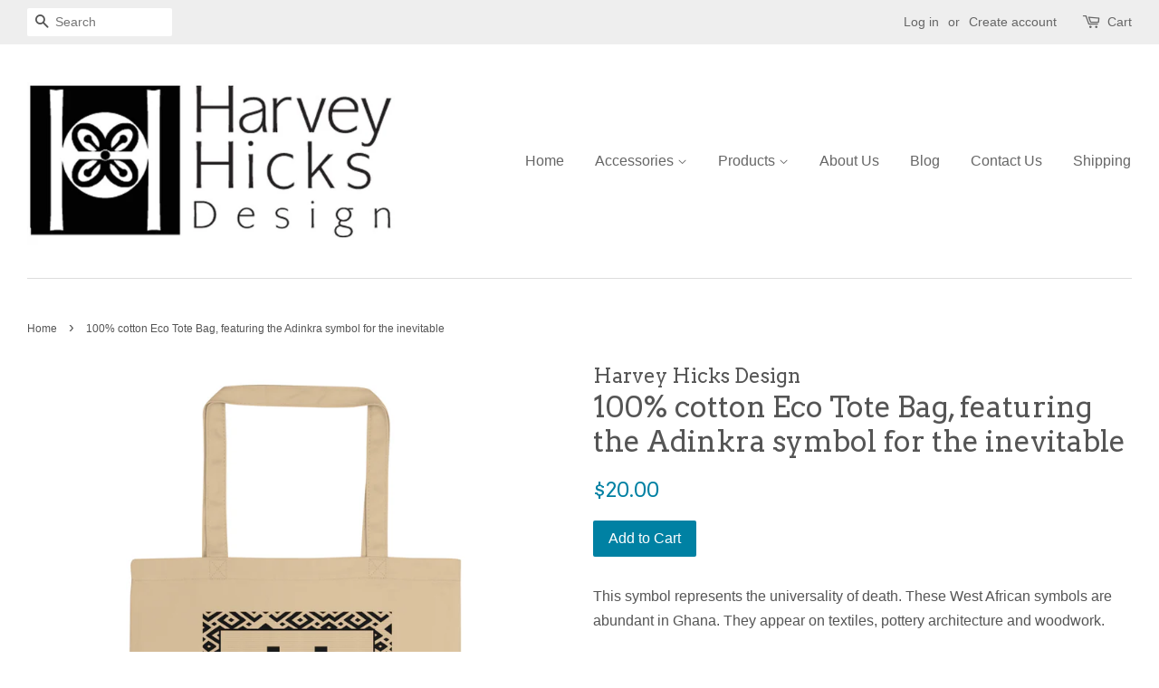

--- FILE ---
content_type: text/html; charset=utf-8
request_url: https://harveyhicksshop.com/products/100-cotton-eco-tote-bag-featuring-the-adinkra-symbol-for-the-inevitable
body_size: 17832
content:
<!doctype html>
<!--[if lt IE 7]><html class="no-js lt-ie9 lt-ie8 lt-ie7" lang="en"> <![endif]-->
<!--[if IE 7]><html class="no-js lt-ie9 lt-ie8" lang="en"> <![endif]-->
<!--[if IE 8]><html class="no-js lt-ie9" lang="en"> <![endif]-->
<!--[if IE 9 ]><html class="ie9 no-js"> <![endif]-->
<!--[if (gt IE 9)|!(IE)]><!--> <html class="no-js"> <!--<![endif]-->
<head>

  <!-- Basic page needs ================================================== -->
  <meta charset="utf-8">
  <meta http-equiv="X-UA-Compatible" content="IE=edge,chrome=1">

  
  <link rel="shortcut icon" href="//harveyhicksshop.com/cdn/shop/files/harveyhicks_bw_logo_150x178_d53065f0-a531-4611-b4a1-ee46048f9d45_32x32.png?v=1613170260" type="image/png" />
  

  <!-- Title and description ================================================== -->
  <title>
  100% cotton Eco Tote Bag, featuring the Adinkra symbol for the inevita &ndash; Harvey Hicks
  </title>

  
  <meta name="description" content="This symbol represents the universality of death. These West African symbols are abundant in Ghana. They appear on textiles, pottery architecture and woodwork. Our 100% organic cotton tote bag feature a gusset bottom. The bags are tough and great for back-to-school use, grocery shopping, laundry or as gifts. You can le">
  

  <!-- Social meta ================================================== -->
  

  <meta property="og:type" content="product">
  <meta property="og:title" content="100% cotton Eco Tote Bag, featuring the Adinkra symbol for the inevitable">
  <meta property="og:url" content="https://harveyhicksshop.com/products/100-cotton-eco-tote-bag-featuring-the-adinkra-symbol-for-the-inevitable">
  
  <meta property="og:image" content="http://harveyhicksshop.com/cdn/shop/products/eco-tote-bag-oyster-front-62dd55a417889_grande.jpg?v=1658672554">
  <meta property="og:image:secure_url" content="https://harveyhicksshop.com/cdn/shop/products/eco-tote-bag-oyster-front-62dd55a417889_grande.jpg?v=1658672554">
  
  <meta property="og:price:amount" content="20.00">
  <meta property="og:price:currency" content="USD">


  <meta property="og:description" content="This symbol represents the universality of death. These West African symbols are abundant in Ghana. They appear on textiles, pottery architecture and woodwork. Our 100% organic cotton tote bag feature a gusset bottom. The bags are tough and great for back-to-school use, grocery shopping, laundry or as gifts. You can le">

<meta property="og:site_name" content="Harvey Hicks">


  <meta name="twitter:card" content="summary">



  <meta name="twitter:title" content="100% cotton Eco Tote Bag, featuring the Adinkra symbol for the inevitable">
  <meta name="twitter:description" content="This symbol represents the universality of death. These West African symbols are abundant in Ghana. They appear on textiles, pottery architecture and woodwork.  Our 100% organic cotton tote bag featur">



  <!-- Helpers ================================================== -->
  <link rel="canonical" href="https://harveyhicksshop.com/products/100-cotton-eco-tote-bag-featuring-the-adinkra-symbol-for-the-inevitable">
  <meta name="viewport" content="width=device-width,initial-scale=1">
  <meta name="theme-color" content="#0081a3">

  <!-- CSS ================================================== -->
  <link href="//harveyhicksshop.com/cdn/shop/t/2/assets/timber.scss.css?v=124166137349117608141699574171" rel="stylesheet" type="text/css" media="all" />
  <link href="//harveyhicksshop.com/cdn/shop/t/2/assets/theme.scss.css?v=97054448219979139861699574171" rel="stylesheet" type="text/css" media="all" />

  

  
    
    
    <link href="//fonts.googleapis.com/css?family=Arvo:400" rel="stylesheet" type="text/css" media="all" />
  




  <script>
    window.theme = window.theme || {};

    var theme = {
      strings: {
        zoomClose: "Close (Esc)",
        zoomPrev: "Previous (Left arrow key)",
        zoomNext: "Next (Right arrow key)"
      },
      settings: {
        // Adding some settings to allow the editor to update correctly when they are changed
        themeBgImage: false,
        customBgImage: '',
        enableWideLayout: true,
        typeAccentTransform: false,
        typeAccentSpacing: false,
        baseFontSize: '16px',
        headerBaseFontSize: '32px',
        accentFontSize: '16px'
      },
      variables: {
        mediaQueryMedium: 'screen and (max-width: 768px)',
        bpSmall: false
      },
      moneyFormat: "${{amount}}"
    }

    document.documentElement.className = document.documentElement.className.replace('no-js', 'supports-js');
  </script>

  <!-- Header hook for plugins ================================================== -->
  <script>window.performance && window.performance.mark && window.performance.mark('shopify.content_for_header.start');</script><meta id="shopify-digital-wallet" name="shopify-digital-wallet" content="/21818151/digital_wallets/dialog">
<meta name="shopify-checkout-api-token" content="5567e2a00c2648c213455ea4f5253bbd">
<meta id="in-context-paypal-metadata" data-shop-id="21818151" data-venmo-supported="false" data-environment="production" data-locale="en_US" data-paypal-v4="true" data-currency="USD">
<link rel="alternate" type="application/json+oembed" href="https://harveyhicksshop.com/products/100-cotton-eco-tote-bag-featuring-the-adinkra-symbol-for-the-inevitable.oembed">
<script async="async" src="/checkouts/internal/preloads.js?locale=en-US"></script>
<link rel="preconnect" href="https://shop.app" crossorigin="anonymous">
<script async="async" src="https://shop.app/checkouts/internal/preloads.js?locale=en-US&shop_id=21818151" crossorigin="anonymous"></script>
<script id="apple-pay-shop-capabilities" type="application/json">{"shopId":21818151,"countryCode":"US","currencyCode":"USD","merchantCapabilities":["supports3DS"],"merchantId":"gid:\/\/shopify\/Shop\/21818151","merchantName":"Harvey Hicks","requiredBillingContactFields":["postalAddress","email"],"requiredShippingContactFields":["postalAddress","email"],"shippingType":"shipping","supportedNetworks":["visa","masterCard","amex","discover","elo","jcb"],"total":{"type":"pending","label":"Harvey Hicks","amount":"1.00"},"shopifyPaymentsEnabled":true,"supportsSubscriptions":true}</script>
<script id="shopify-features" type="application/json">{"accessToken":"5567e2a00c2648c213455ea4f5253bbd","betas":["rich-media-storefront-analytics"],"domain":"harveyhicksshop.com","predictiveSearch":true,"shopId":21818151,"locale":"en"}</script>
<script>var Shopify = Shopify || {};
Shopify.shop = "harveyhicks.myshopify.com";
Shopify.locale = "en";
Shopify.currency = {"active":"USD","rate":"1.0"};
Shopify.country = "US";
Shopify.theme = {"name":"Minimal","id":174810578,"schema_name":"Minimal","schema_version":"3.4.0","theme_store_id":380,"role":"main"};
Shopify.theme.handle = "null";
Shopify.theme.style = {"id":null,"handle":null};
Shopify.cdnHost = "harveyhicksshop.com/cdn";
Shopify.routes = Shopify.routes || {};
Shopify.routes.root = "/";</script>
<script type="module">!function(o){(o.Shopify=o.Shopify||{}).modules=!0}(window);</script>
<script>!function(o){function n(){var o=[];function n(){o.push(Array.prototype.slice.apply(arguments))}return n.q=o,n}var t=o.Shopify=o.Shopify||{};t.loadFeatures=n(),t.autoloadFeatures=n()}(window);</script>
<script>
  window.ShopifyPay = window.ShopifyPay || {};
  window.ShopifyPay.apiHost = "shop.app\/pay";
  window.ShopifyPay.redirectState = null;
</script>
<script id="shop-js-analytics" type="application/json">{"pageType":"product"}</script>
<script defer="defer" async type="module" src="//harveyhicksshop.com/cdn/shopifycloud/shop-js/modules/v2/client.init-shop-cart-sync_COMZFrEa.en.esm.js"></script>
<script defer="defer" async type="module" src="//harveyhicksshop.com/cdn/shopifycloud/shop-js/modules/v2/chunk.common_CdXrxk3f.esm.js"></script>
<script type="module">
  await import("//harveyhicksshop.com/cdn/shopifycloud/shop-js/modules/v2/client.init-shop-cart-sync_COMZFrEa.en.esm.js");
await import("//harveyhicksshop.com/cdn/shopifycloud/shop-js/modules/v2/chunk.common_CdXrxk3f.esm.js");

  window.Shopify.SignInWithShop?.initShopCartSync?.({"fedCMEnabled":true,"windoidEnabled":true});

</script>
<script>
  window.Shopify = window.Shopify || {};
  if (!window.Shopify.featureAssets) window.Shopify.featureAssets = {};
  window.Shopify.featureAssets['shop-js'] = {"shop-cart-sync":["modules/v2/client.shop-cart-sync_CRSPkpKa.en.esm.js","modules/v2/chunk.common_CdXrxk3f.esm.js"],"init-fed-cm":["modules/v2/client.init-fed-cm_DO1JVZ96.en.esm.js","modules/v2/chunk.common_CdXrxk3f.esm.js"],"init-windoid":["modules/v2/client.init-windoid_hXardXh0.en.esm.js","modules/v2/chunk.common_CdXrxk3f.esm.js"],"init-shop-email-lookup-coordinator":["modules/v2/client.init-shop-email-lookup-coordinator_jpxQlUsx.en.esm.js","modules/v2/chunk.common_CdXrxk3f.esm.js"],"shop-toast-manager":["modules/v2/client.shop-toast-manager_C-K0q6-t.en.esm.js","modules/v2/chunk.common_CdXrxk3f.esm.js"],"shop-button":["modules/v2/client.shop-button_B6dBoDg5.en.esm.js","modules/v2/chunk.common_CdXrxk3f.esm.js"],"shop-login-button":["modules/v2/client.shop-login-button_BHRMsoBb.en.esm.js","modules/v2/chunk.common_CdXrxk3f.esm.js","modules/v2/chunk.modal_C89cmTvN.esm.js"],"shop-cash-offers":["modules/v2/client.shop-cash-offers_p6Pw3nax.en.esm.js","modules/v2/chunk.common_CdXrxk3f.esm.js","modules/v2/chunk.modal_C89cmTvN.esm.js"],"avatar":["modules/v2/client.avatar_BTnouDA3.en.esm.js"],"init-shop-cart-sync":["modules/v2/client.init-shop-cart-sync_COMZFrEa.en.esm.js","modules/v2/chunk.common_CdXrxk3f.esm.js"],"init-shop-for-new-customer-accounts":["modules/v2/client.init-shop-for-new-customer-accounts_BNQiNx4m.en.esm.js","modules/v2/client.shop-login-button_BHRMsoBb.en.esm.js","modules/v2/chunk.common_CdXrxk3f.esm.js","modules/v2/chunk.modal_C89cmTvN.esm.js"],"pay-button":["modules/v2/client.pay-button_CRuQ9trT.en.esm.js","modules/v2/chunk.common_CdXrxk3f.esm.js"],"init-customer-accounts-sign-up":["modules/v2/client.init-customer-accounts-sign-up_Q1yheB3t.en.esm.js","modules/v2/client.shop-login-button_BHRMsoBb.en.esm.js","modules/v2/chunk.common_CdXrxk3f.esm.js","modules/v2/chunk.modal_C89cmTvN.esm.js"],"checkout-modal":["modules/v2/client.checkout-modal_DtXVhFgQ.en.esm.js","modules/v2/chunk.common_CdXrxk3f.esm.js","modules/v2/chunk.modal_C89cmTvN.esm.js"],"init-customer-accounts":["modules/v2/client.init-customer-accounts_B5rMd0lj.en.esm.js","modules/v2/client.shop-login-button_BHRMsoBb.en.esm.js","modules/v2/chunk.common_CdXrxk3f.esm.js","modules/v2/chunk.modal_C89cmTvN.esm.js"],"lead-capture":["modules/v2/client.lead-capture_CmGCXBh3.en.esm.js","modules/v2/chunk.common_CdXrxk3f.esm.js","modules/v2/chunk.modal_C89cmTvN.esm.js"],"shop-follow-button":["modules/v2/client.shop-follow-button_CV5C02lv.en.esm.js","modules/v2/chunk.common_CdXrxk3f.esm.js","modules/v2/chunk.modal_C89cmTvN.esm.js"],"shop-login":["modules/v2/client.shop-login_Bz_Zm_XZ.en.esm.js","modules/v2/chunk.common_CdXrxk3f.esm.js","modules/v2/chunk.modal_C89cmTvN.esm.js"],"payment-terms":["modules/v2/client.payment-terms_D7XnU2ez.en.esm.js","modules/v2/chunk.common_CdXrxk3f.esm.js","modules/v2/chunk.modal_C89cmTvN.esm.js"]};
</script>
<script>(function() {
  var isLoaded = false;
  function asyncLoad() {
    if (isLoaded) return;
    isLoaded = true;
    var urls = ["https:\/\/loox.io\/widget\/V1l3R2hfbp\/loox.1663684027414.js?shop=harveyhicks.myshopify.com","\/\/cdn.shopify.com\/proxy\/69fc5b6b79462ee773fbed63c0f3f189e3b5282bf46537798419f88b0420aff9\/static.cdn.printful.com\/static\/js\/external\/shopify-product-customizer.js?v=0.28\u0026shop=harveyhicks.myshopify.com\u0026sp-cache-control=cHVibGljLCBtYXgtYWdlPTkwMA"];
    for (var i = 0; i < urls.length; i++) {
      var s = document.createElement('script');
      s.type = 'text/javascript';
      s.async = true;
      s.src = urls[i];
      var x = document.getElementsByTagName('script')[0];
      x.parentNode.insertBefore(s, x);
    }
  };
  if(window.attachEvent) {
    window.attachEvent('onload', asyncLoad);
  } else {
    window.addEventListener('load', asyncLoad, false);
  }
})();</script>
<script id="__st">var __st={"a":21818151,"offset":-18000,"reqid":"0d05285c-9366-4599-8126-8e90645a9f40-1763482692","pageurl":"harveyhicksshop.com\/products\/100-cotton-eco-tote-bag-featuring-the-adinkra-symbol-for-the-inevitable","u":"07d6f906a084","p":"product","rtyp":"product","rid":6736018964564};</script>
<script>window.ShopifyPaypalV4VisibilityTracking = true;</script>
<script id="captcha-bootstrap">!function(){'use strict';const t='contact',e='account',n='new_comment',o=[[t,t],['blogs',n],['comments',n],[t,'customer']],c=[[e,'customer_login'],[e,'guest_login'],[e,'recover_customer_password'],[e,'create_customer']],r=t=>t.map((([t,e])=>`form[action*='/${t}']:not([data-nocaptcha='true']) input[name='form_type'][value='${e}']`)).join(','),a=t=>()=>t?[...document.querySelectorAll(t)].map((t=>t.form)):[];function s(){const t=[...o],e=r(t);return a(e)}const i='password',u='form_key',d=['recaptcha-v3-token','g-recaptcha-response','h-captcha-response',i],f=()=>{try{return window.sessionStorage}catch{return}},m='__shopify_v',_=t=>t.elements[u];function p(t,e,n=!1){try{const o=window.sessionStorage,c=JSON.parse(o.getItem(e)),{data:r}=function(t){const{data:e,action:n}=t;return t[m]||n?{data:e,action:n}:{data:t,action:n}}(c);for(const[e,n]of Object.entries(r))t.elements[e]&&(t.elements[e].value=n);n&&o.removeItem(e)}catch(o){console.error('form repopulation failed',{error:o})}}const l='form_type',E='cptcha';function T(t){t.dataset[E]=!0}const w=window,h=w.document,L='Shopify',v='ce_forms',y='captcha';let A=!1;((t,e)=>{const n=(g='f06e6c50-85a8-45c8-87d0-21a2b65856fe',I='https://cdn.shopify.com/shopifycloud/storefront-forms-hcaptcha/ce_storefront_forms_captcha_hcaptcha.v1.5.2.iife.js',D={infoText:'Protected by hCaptcha',privacyText:'Privacy',termsText:'Terms'},(t,e,n)=>{const o=w[L][v],c=o.bindForm;if(c)return c(t,g,e,D).then(n);var r;o.q.push([[t,g,e,D],n]),r=I,A||(h.body.append(Object.assign(h.createElement('script'),{id:'captcha-provider',async:!0,src:r})),A=!0)});var g,I,D;w[L]=w[L]||{},w[L][v]=w[L][v]||{},w[L][v].q=[],w[L][y]=w[L][y]||{},w[L][y].protect=function(t,e){n(t,void 0,e),T(t)},Object.freeze(w[L][y]),function(t,e,n,w,h,L){const[v,y,A,g]=function(t,e,n){const i=e?o:[],u=t?c:[],d=[...i,...u],f=r(d),m=r(i),_=r(d.filter((([t,e])=>n.includes(e))));return[a(f),a(m),a(_),s()]}(w,h,L),I=t=>{const e=t.target;return e instanceof HTMLFormElement?e:e&&e.form},D=t=>v().includes(t);t.addEventListener('submit',(t=>{const e=I(t);if(!e)return;const n=D(e)&&!e.dataset.hcaptchaBound&&!e.dataset.recaptchaBound,o=_(e),c=g().includes(e)&&(!o||!o.value);(n||c)&&t.preventDefault(),c&&!n&&(function(t){try{if(!f())return;!function(t){const e=f();if(!e)return;const n=_(t);if(!n)return;const o=n.value;o&&e.removeItem(o)}(t);const e=Array.from(Array(32),(()=>Math.random().toString(36)[2])).join('');!function(t,e){_(t)||t.append(Object.assign(document.createElement('input'),{type:'hidden',name:u})),t.elements[u].value=e}(t,e),function(t,e){const n=f();if(!n)return;const o=[...t.querySelectorAll(`input[type='${i}']`)].map((({name:t})=>t)),c=[...d,...o],r={};for(const[a,s]of new FormData(t).entries())c.includes(a)||(r[a]=s);n.setItem(e,JSON.stringify({[m]:1,action:t.action,data:r}))}(t,e)}catch(e){console.error('failed to persist form',e)}}(e),e.submit())}));const S=(t,e)=>{t&&!t.dataset[E]&&(n(t,e.some((e=>e===t))),T(t))};for(const o of['focusin','change'])t.addEventListener(o,(t=>{const e=I(t);D(e)&&S(e,y())}));const B=e.get('form_key'),M=e.get(l),P=B&&M;t.addEventListener('DOMContentLoaded',(()=>{const t=y();if(P)for(const e of t)e.elements[l].value===M&&p(e,B);[...new Set([...A(),...v().filter((t=>'true'===t.dataset.shopifyCaptcha))])].forEach((e=>S(e,t)))}))}(h,new URLSearchParams(w.location.search),n,t,e,['guest_login'])})(!0,!0)}();</script>
<script integrity="sha256-52AcMU7V7pcBOXWImdc/TAGTFKeNjmkeM1Pvks/DTgc=" data-source-attribution="shopify.loadfeatures" defer="defer" src="//harveyhicksshop.com/cdn/shopifycloud/storefront/assets/storefront/load_feature-81c60534.js" crossorigin="anonymous"></script>
<script crossorigin="anonymous" defer="defer" src="//harveyhicksshop.com/cdn/shopifycloud/storefront/assets/shopify_pay/storefront-65b4c6d7.js?v=20250812"></script>
<script data-source-attribution="shopify.dynamic_checkout.dynamic.init">var Shopify=Shopify||{};Shopify.PaymentButton=Shopify.PaymentButton||{isStorefrontPortableWallets:!0,init:function(){window.Shopify.PaymentButton.init=function(){};var t=document.createElement("script");t.src="https://harveyhicksshop.com/cdn/shopifycloud/portable-wallets/latest/portable-wallets.en.js",t.type="module",document.head.appendChild(t)}};
</script>
<script data-source-attribution="shopify.dynamic_checkout.buyer_consent">
  function portableWalletsHideBuyerConsent(e){var t=document.getElementById("shopify-buyer-consent"),n=document.getElementById("shopify-subscription-policy-button");t&&n&&(t.classList.add("hidden"),t.setAttribute("aria-hidden","true"),n.removeEventListener("click",e))}function portableWalletsShowBuyerConsent(e){var t=document.getElementById("shopify-buyer-consent"),n=document.getElementById("shopify-subscription-policy-button");t&&n&&(t.classList.remove("hidden"),t.removeAttribute("aria-hidden"),n.addEventListener("click",e))}window.Shopify?.PaymentButton&&(window.Shopify.PaymentButton.hideBuyerConsent=portableWalletsHideBuyerConsent,window.Shopify.PaymentButton.showBuyerConsent=portableWalletsShowBuyerConsent);
</script>
<script data-source-attribution="shopify.dynamic_checkout.cart.bootstrap">document.addEventListener("DOMContentLoaded",(function(){function t(){return document.querySelector("shopify-accelerated-checkout-cart, shopify-accelerated-checkout")}if(t())Shopify.PaymentButton.init();else{new MutationObserver((function(e,n){t()&&(Shopify.PaymentButton.init(),n.disconnect())})).observe(document.body,{childList:!0,subtree:!0})}}));
</script>
<link id="shopify-accelerated-checkout-styles" rel="stylesheet" media="screen" href="https://harveyhicksshop.com/cdn/shopifycloud/portable-wallets/latest/accelerated-checkout-backwards-compat.css" crossorigin="anonymous">
<style id="shopify-accelerated-checkout-cart">
        #shopify-buyer-consent {
  margin-top: 1em;
  display: inline-block;
  width: 100%;
}

#shopify-buyer-consent.hidden {
  display: none;
}

#shopify-subscription-policy-button {
  background: none;
  border: none;
  padding: 0;
  text-decoration: underline;
  font-size: inherit;
  cursor: pointer;
}

#shopify-subscription-policy-button::before {
  box-shadow: none;
}

      </style>

<script>window.performance && window.performance.mark && window.performance.mark('shopify.content_for_header.end');</script>

  

<!--[if lt IE 9]>
<script src="//cdnjs.cloudflare.com/ajax/libs/html5shiv/3.7.2/html5shiv.min.js" type="text/javascript"></script>
<link href="//harveyhicksshop.com/cdn/shop/t/2/assets/respond-proxy.html" id="respond-proxy" rel="respond-proxy" />
<link href="//harveyhicksshop.com/search?q=9298d4c19033f29b6e43853f332c04f5" id="respond-redirect" rel="respond-redirect" />
<script src="//harveyhicksshop.com/search?q=9298d4c19033f29b6e43853f332c04f5" type="text/javascript"></script>
<![endif]-->


  <script src="//ajax.googleapis.com/ajax/libs/jquery/2.2.3/jquery.min.js" type="text/javascript"></script>

  <!--[if (gt IE 9)|!(IE)]><!--><script src="//harveyhicksshop.com/cdn/shop/t/2/assets/lazysizes.min.js?v=172743651710887164711499970141" async="async"></script><!--<![endif]-->
  <!--[if lte IE 9]><script src="//harveyhicksshop.com/cdn/shop/t/2/assets/lazysizes.min.js?v=172743651710887164711499970141"></script><![endif]-->

  
  


	<script>var loox_global_hash = '1748656524137';</script><script>var loox_pop_active = true;var loox_pop_display = {"home_page":true,"product_page":true,"cart_page":true,"other_pages":true};</script><style>.loox-reviews-default { max-width: 1200px; margin: 0 auto; }.loox-rating .loox-icon { color:#000000; }
:root { --lxs-rating-icon-color: #000000; }</style>
<!-- BEGIN app block: shopify://apps/upload-lift/blocks/app-embed/3c98bdcb-7587-4ade-bfe4-7d8af00d05ca -->
<script src="https://assets.cloudlift.app/api/assets/upload.js?shop=harveyhicks.myshopify.com" defer="defer"></script>

<!-- END app block --><!-- BEGIN app block: shopify://apps/smart-seo/blocks/smartseo/7b0a6064-ca2e-4392-9a1d-8c43c942357b --><meta name="smart-seo-integrated" content="true" /><!-- metatagsSavedToSEOFields: true --><!-- BEGIN app snippet: smartseo.custom.schemas.jsonld --><!-- END app snippet --><!-- END app block --><link href="https://monorail-edge.shopifysvc.com" rel="dns-prefetch">
<script>(function(){if ("sendBeacon" in navigator && "performance" in window) {try {var session_token_from_headers = performance.getEntriesByType('navigation')[0].serverTiming.find(x => x.name == '_s').description;} catch {var session_token_from_headers = undefined;}var session_cookie_matches = document.cookie.match(/_shopify_s=([^;]*)/);var session_token_from_cookie = session_cookie_matches && session_cookie_matches.length === 2 ? session_cookie_matches[1] : "";var session_token = session_token_from_headers || session_token_from_cookie || "";function handle_abandonment_event(e) {var entries = performance.getEntries().filter(function(entry) {return /monorail-edge.shopifysvc.com/.test(entry.name);});if (!window.abandonment_tracked && entries.length === 0) {window.abandonment_tracked = true;var currentMs = Date.now();var navigation_start = performance.timing.navigationStart;var payload = {shop_id: 21818151,url: window.location.href,navigation_start,duration: currentMs - navigation_start,session_token,page_type: "product"};window.navigator.sendBeacon("https://monorail-edge.shopifysvc.com/v1/produce", JSON.stringify({schema_id: "online_store_buyer_site_abandonment/1.1",payload: payload,metadata: {event_created_at_ms: currentMs,event_sent_at_ms: currentMs}}));}}window.addEventListener('pagehide', handle_abandonment_event);}}());</script>
<script id="web-pixels-manager-setup">(function e(e,d,r,n,o){if(void 0===o&&(o={}),!Boolean(null===(a=null===(i=window.Shopify)||void 0===i?void 0:i.analytics)||void 0===a?void 0:a.replayQueue)){var i,a;window.Shopify=window.Shopify||{};var t=window.Shopify;t.analytics=t.analytics||{};var s=t.analytics;s.replayQueue=[],s.publish=function(e,d,r){return s.replayQueue.push([e,d,r]),!0};try{self.performance.mark("wpm:start")}catch(e){}var l=function(){var e={modern:/Edge?\/(1{2}[4-9]|1[2-9]\d|[2-9]\d{2}|\d{4,})\.\d+(\.\d+|)|Firefox\/(1{2}[4-9]|1[2-9]\d|[2-9]\d{2}|\d{4,})\.\d+(\.\d+|)|Chrom(ium|e)\/(9{2}|\d{3,})\.\d+(\.\d+|)|(Maci|X1{2}).+ Version\/(15\.\d+|(1[6-9]|[2-9]\d|\d{3,})\.\d+)([,.]\d+|)( \(\w+\)|)( Mobile\/\w+|) Safari\/|Chrome.+OPR\/(9{2}|\d{3,})\.\d+\.\d+|(CPU[ +]OS|iPhone[ +]OS|CPU[ +]iPhone|CPU IPhone OS|CPU iPad OS)[ +]+(15[._]\d+|(1[6-9]|[2-9]\d|\d{3,})[._]\d+)([._]\d+|)|Android:?[ /-](13[3-9]|1[4-9]\d|[2-9]\d{2}|\d{4,})(\.\d+|)(\.\d+|)|Android.+Firefox\/(13[5-9]|1[4-9]\d|[2-9]\d{2}|\d{4,})\.\d+(\.\d+|)|Android.+Chrom(ium|e)\/(13[3-9]|1[4-9]\d|[2-9]\d{2}|\d{4,})\.\d+(\.\d+|)|SamsungBrowser\/([2-9]\d|\d{3,})\.\d+/,legacy:/Edge?\/(1[6-9]|[2-9]\d|\d{3,})\.\d+(\.\d+|)|Firefox\/(5[4-9]|[6-9]\d|\d{3,})\.\d+(\.\d+|)|Chrom(ium|e)\/(5[1-9]|[6-9]\d|\d{3,})\.\d+(\.\d+|)([\d.]+$|.*Safari\/(?![\d.]+ Edge\/[\d.]+$))|(Maci|X1{2}).+ Version\/(10\.\d+|(1[1-9]|[2-9]\d|\d{3,})\.\d+)([,.]\d+|)( \(\w+\)|)( Mobile\/\w+|) Safari\/|Chrome.+OPR\/(3[89]|[4-9]\d|\d{3,})\.\d+\.\d+|(CPU[ +]OS|iPhone[ +]OS|CPU[ +]iPhone|CPU IPhone OS|CPU iPad OS)[ +]+(10[._]\d+|(1[1-9]|[2-9]\d|\d{3,})[._]\d+)([._]\d+|)|Android:?[ /-](13[3-9]|1[4-9]\d|[2-9]\d{2}|\d{4,})(\.\d+|)(\.\d+|)|Mobile Safari.+OPR\/([89]\d|\d{3,})\.\d+\.\d+|Android.+Firefox\/(13[5-9]|1[4-9]\d|[2-9]\d{2}|\d{4,})\.\d+(\.\d+|)|Android.+Chrom(ium|e)\/(13[3-9]|1[4-9]\d|[2-9]\d{2}|\d{4,})\.\d+(\.\d+|)|Android.+(UC? ?Browser|UCWEB|U3)[ /]?(15\.([5-9]|\d{2,})|(1[6-9]|[2-9]\d|\d{3,})\.\d+)\.\d+|SamsungBrowser\/(5\.\d+|([6-9]|\d{2,})\.\d+)|Android.+MQ{2}Browser\/(14(\.(9|\d{2,})|)|(1[5-9]|[2-9]\d|\d{3,})(\.\d+|))(\.\d+|)|K[Aa][Ii]OS\/(3\.\d+|([4-9]|\d{2,})\.\d+)(\.\d+|)/},d=e.modern,r=e.legacy,n=navigator.userAgent;return n.match(d)?"modern":n.match(r)?"legacy":"unknown"}(),u="modern"===l?"modern":"legacy",c=(null!=n?n:{modern:"",legacy:""})[u],f=function(e){return[e.baseUrl,"/wpm","/b",e.hashVersion,"modern"===e.buildTarget?"m":"l",".js"].join("")}({baseUrl:d,hashVersion:r,buildTarget:u}),m=function(e){var d=e.version,r=e.bundleTarget,n=e.surface,o=e.pageUrl,i=e.monorailEndpoint;return{emit:function(e){var a=e.status,t=e.errorMsg,s=(new Date).getTime(),l=JSON.stringify({metadata:{event_sent_at_ms:s},events:[{schema_id:"web_pixels_manager_load/3.1",payload:{version:d,bundle_target:r,page_url:o,status:a,surface:n,error_msg:t},metadata:{event_created_at_ms:s}}]});if(!i)return console&&console.warn&&console.warn("[Web Pixels Manager] No Monorail endpoint provided, skipping logging."),!1;try{return self.navigator.sendBeacon.bind(self.navigator)(i,l)}catch(e){}var u=new XMLHttpRequest;try{return u.open("POST",i,!0),u.setRequestHeader("Content-Type","text/plain"),u.send(l),!0}catch(e){return console&&console.warn&&console.warn("[Web Pixels Manager] Got an unhandled error while logging to Monorail."),!1}}}}({version:r,bundleTarget:l,surface:e.surface,pageUrl:self.location.href,monorailEndpoint:e.monorailEndpoint});try{o.browserTarget=l,function(e){var d=e.src,r=e.async,n=void 0===r||r,o=e.onload,i=e.onerror,a=e.sri,t=e.scriptDataAttributes,s=void 0===t?{}:t,l=document.createElement("script"),u=document.querySelector("head"),c=document.querySelector("body");if(l.async=n,l.src=d,a&&(l.integrity=a,l.crossOrigin="anonymous"),s)for(var f in s)if(Object.prototype.hasOwnProperty.call(s,f))try{l.dataset[f]=s[f]}catch(e){}if(o&&l.addEventListener("load",o),i&&l.addEventListener("error",i),u)u.appendChild(l);else{if(!c)throw new Error("Did not find a head or body element to append the script");c.appendChild(l)}}({src:f,async:!0,onload:function(){if(!function(){var e,d;return Boolean(null===(d=null===(e=window.Shopify)||void 0===e?void 0:e.analytics)||void 0===d?void 0:d.initialized)}()){var d=window.webPixelsManager.init(e)||void 0;if(d){var r=window.Shopify.analytics;r.replayQueue.forEach((function(e){var r=e[0],n=e[1],o=e[2];d.publishCustomEvent(r,n,o)})),r.replayQueue=[],r.publish=d.publishCustomEvent,r.visitor=d.visitor,r.initialized=!0}}},onerror:function(){return m.emit({status:"failed",errorMsg:"".concat(f," has failed to load")})},sri:function(e){var d=/^sha384-[A-Za-z0-9+/=]+$/;return"string"==typeof e&&d.test(e)}(c)?c:"",scriptDataAttributes:o}),m.emit({status:"loading"})}catch(e){m.emit({status:"failed",errorMsg:(null==e?void 0:e.message)||"Unknown error"})}}})({shopId: 21818151,storefrontBaseUrl: "https://harveyhicksshop.com",extensionsBaseUrl: "https://extensions.shopifycdn.com/cdn/shopifycloud/web-pixels-manager",monorailEndpoint: "https://monorail-edge.shopifysvc.com/unstable/produce_batch",surface: "storefront-renderer",enabledBetaFlags: ["2dca8a86"],webPixelsConfigList: [{"id":"455409977","configuration":"{\"storeIdentity\":\"harveyhicks.myshopify.com\",\"baseURL\":\"https:\\\/\\\/api.printful.com\\\/shopify-pixels\"}","eventPayloadVersion":"v1","runtimeContext":"STRICT","scriptVersion":"74f275712857ab41bea9d998dcb2f9da","type":"APP","apiClientId":156624,"privacyPurposes":["ANALYTICS","MARKETING","SALE_OF_DATA"],"dataSharingAdjustments":{"protectedCustomerApprovalScopes":["read_customer_address","read_customer_email","read_customer_name","read_customer_personal_data","read_customer_phone"]}},{"id":"351240505","configuration":"{\"pixel_id\":\"863125027181510\",\"pixel_type\":\"facebook_pixel\",\"metaapp_system_user_token\":\"-\"}","eventPayloadVersion":"v1","runtimeContext":"OPEN","scriptVersion":"ca16bc87fe92b6042fbaa3acc2fbdaa6","type":"APP","apiClientId":2329312,"privacyPurposes":["ANALYTICS","MARKETING","SALE_OF_DATA"],"dataSharingAdjustments":{"protectedCustomerApprovalScopes":["read_customer_address","read_customer_email","read_customer_name","read_customer_personal_data","read_customer_phone"]}},{"id":"156893497","eventPayloadVersion":"v1","runtimeContext":"LAX","scriptVersion":"1","type":"CUSTOM","privacyPurposes":["ANALYTICS"],"name":"Google Analytics tag (migrated)"},{"id":"shopify-app-pixel","configuration":"{}","eventPayloadVersion":"v1","runtimeContext":"STRICT","scriptVersion":"0450","apiClientId":"shopify-pixel","type":"APP","privacyPurposes":["ANALYTICS","MARKETING"]},{"id":"shopify-custom-pixel","eventPayloadVersion":"v1","runtimeContext":"LAX","scriptVersion":"0450","apiClientId":"shopify-pixel","type":"CUSTOM","privacyPurposes":["ANALYTICS","MARKETING"]}],isMerchantRequest: false,initData: {"shop":{"name":"Harvey Hicks","paymentSettings":{"currencyCode":"USD"},"myshopifyDomain":"harveyhicks.myshopify.com","countryCode":"US","storefrontUrl":"https:\/\/harveyhicksshop.com"},"customer":null,"cart":null,"checkout":null,"productVariants":[{"price":{"amount":20.0,"currencyCode":"USD"},"product":{"title":"100% cotton Eco Tote Bag, featuring the Adinkra symbol for the inevitable","vendor":"Harvey Hicks Design","id":"6736018964564","untranslatedTitle":"100% cotton Eco Tote Bag, featuring the Adinkra symbol for the inevitable","url":"\/products\/100-cotton-eco-tote-bag-featuring-the-adinkra-symbol-for-the-inevitable","type":"tote bag"},"id":"39729027186772","image":{"src":"\/\/harveyhicksshop.com\/cdn\/shop\/products\/eco-tote-bag-oyster-front-62dd55a417889.jpg?v=1658672554"},"sku":"2955909_10458","title":"Default Title","untranslatedTitle":"Default Title"}],"purchasingCompany":null},},"https://harveyhicksshop.com/cdn","ae1676cfwd2530674p4253c800m34e853cb",{"modern":"","legacy":""},{"shopId":"21818151","storefrontBaseUrl":"https:\/\/harveyhicksshop.com","extensionBaseUrl":"https:\/\/extensions.shopifycdn.com\/cdn\/shopifycloud\/web-pixels-manager","surface":"storefront-renderer","enabledBetaFlags":"[\"2dca8a86\"]","isMerchantRequest":"false","hashVersion":"ae1676cfwd2530674p4253c800m34e853cb","publish":"custom","events":"[[\"page_viewed\",{}],[\"product_viewed\",{\"productVariant\":{\"price\":{\"amount\":20.0,\"currencyCode\":\"USD\"},\"product\":{\"title\":\"100% cotton Eco Tote Bag, featuring the Adinkra symbol for the inevitable\",\"vendor\":\"Harvey Hicks Design\",\"id\":\"6736018964564\",\"untranslatedTitle\":\"100% cotton Eco Tote Bag, featuring the Adinkra symbol for the inevitable\",\"url\":\"\/products\/100-cotton-eco-tote-bag-featuring-the-adinkra-symbol-for-the-inevitable\",\"type\":\"tote bag\"},\"id\":\"39729027186772\",\"image\":{\"src\":\"\/\/harveyhicksshop.com\/cdn\/shop\/products\/eco-tote-bag-oyster-front-62dd55a417889.jpg?v=1658672554\"},\"sku\":\"2955909_10458\",\"title\":\"Default Title\",\"untranslatedTitle\":\"Default Title\"}}]]"});</script><script>
  window.ShopifyAnalytics = window.ShopifyAnalytics || {};
  window.ShopifyAnalytics.meta = window.ShopifyAnalytics.meta || {};
  window.ShopifyAnalytics.meta.currency = 'USD';
  var meta = {"product":{"id":6736018964564,"gid":"gid:\/\/shopify\/Product\/6736018964564","vendor":"Harvey Hicks Design","type":"tote bag","variants":[{"id":39729027186772,"price":2000,"name":"100% cotton Eco Tote Bag, featuring the Adinkra symbol for the inevitable","public_title":null,"sku":"2955909_10458"}],"remote":false},"page":{"pageType":"product","resourceType":"product","resourceId":6736018964564}};
  for (var attr in meta) {
    window.ShopifyAnalytics.meta[attr] = meta[attr];
  }
</script>
<script class="analytics">
  (function () {
    var customDocumentWrite = function(content) {
      var jquery = null;

      if (window.jQuery) {
        jquery = window.jQuery;
      } else if (window.Checkout && window.Checkout.$) {
        jquery = window.Checkout.$;
      }

      if (jquery) {
        jquery('body').append(content);
      }
    };

    var hasLoggedConversion = function(token) {
      if (token) {
        return document.cookie.indexOf('loggedConversion=' + token) !== -1;
      }
      return false;
    }

    var setCookieIfConversion = function(token) {
      if (token) {
        var twoMonthsFromNow = new Date(Date.now());
        twoMonthsFromNow.setMonth(twoMonthsFromNow.getMonth() + 2);

        document.cookie = 'loggedConversion=' + token + '; expires=' + twoMonthsFromNow;
      }
    }

    var trekkie = window.ShopifyAnalytics.lib = window.trekkie = window.trekkie || [];
    if (trekkie.integrations) {
      return;
    }
    trekkie.methods = [
      'identify',
      'page',
      'ready',
      'track',
      'trackForm',
      'trackLink'
    ];
    trekkie.factory = function(method) {
      return function() {
        var args = Array.prototype.slice.call(arguments);
        args.unshift(method);
        trekkie.push(args);
        return trekkie;
      };
    };
    for (var i = 0; i < trekkie.methods.length; i++) {
      var key = trekkie.methods[i];
      trekkie[key] = trekkie.factory(key);
    }
    trekkie.load = function(config) {
      trekkie.config = config || {};
      trekkie.config.initialDocumentCookie = document.cookie;
      var first = document.getElementsByTagName('script')[0];
      var script = document.createElement('script');
      script.type = 'text/javascript';
      script.onerror = function(e) {
        var scriptFallback = document.createElement('script');
        scriptFallback.type = 'text/javascript';
        scriptFallback.onerror = function(error) {
                var Monorail = {
      produce: function produce(monorailDomain, schemaId, payload) {
        var currentMs = new Date().getTime();
        var event = {
          schema_id: schemaId,
          payload: payload,
          metadata: {
            event_created_at_ms: currentMs,
            event_sent_at_ms: currentMs
          }
        };
        return Monorail.sendRequest("https://" + monorailDomain + "/v1/produce", JSON.stringify(event));
      },
      sendRequest: function sendRequest(endpointUrl, payload) {
        // Try the sendBeacon API
        if (window && window.navigator && typeof window.navigator.sendBeacon === 'function' && typeof window.Blob === 'function' && !Monorail.isIos12()) {
          var blobData = new window.Blob([payload], {
            type: 'text/plain'
          });

          if (window.navigator.sendBeacon(endpointUrl, blobData)) {
            return true;
          } // sendBeacon was not successful

        } // XHR beacon

        var xhr = new XMLHttpRequest();

        try {
          xhr.open('POST', endpointUrl);
          xhr.setRequestHeader('Content-Type', 'text/plain');
          xhr.send(payload);
        } catch (e) {
          console.log(e);
        }

        return false;
      },
      isIos12: function isIos12() {
        return window.navigator.userAgent.lastIndexOf('iPhone; CPU iPhone OS 12_') !== -1 || window.navigator.userAgent.lastIndexOf('iPad; CPU OS 12_') !== -1;
      }
    };
    Monorail.produce('monorail-edge.shopifysvc.com',
      'trekkie_storefront_load_errors/1.1',
      {shop_id: 21818151,
      theme_id: 174810578,
      app_name: "storefront",
      context_url: window.location.href,
      source_url: "//harveyhicksshop.com/cdn/s/trekkie.storefront.308893168db1679b4a9f8a086857af995740364f.min.js"});

        };
        scriptFallback.async = true;
        scriptFallback.src = '//harveyhicksshop.com/cdn/s/trekkie.storefront.308893168db1679b4a9f8a086857af995740364f.min.js';
        first.parentNode.insertBefore(scriptFallback, first);
      };
      script.async = true;
      script.src = '//harveyhicksshop.com/cdn/s/trekkie.storefront.308893168db1679b4a9f8a086857af995740364f.min.js';
      first.parentNode.insertBefore(script, first);
    };
    trekkie.load(
      {"Trekkie":{"appName":"storefront","development":false,"defaultAttributes":{"shopId":21818151,"isMerchantRequest":null,"themeId":174810578,"themeCityHash":"18356092804744473737","contentLanguage":"en","currency":"USD","eventMetadataId":"9cb043bf-e868-4fc3-8a4d-4c9d7c0f886b"},"isServerSideCookieWritingEnabled":true,"monorailRegion":"shop_domain","enabledBetaFlags":["f0df213a"]},"Session Attribution":{},"S2S":{"facebookCapiEnabled":false,"source":"trekkie-storefront-renderer","apiClientId":580111}}
    );

    var loaded = false;
    trekkie.ready(function() {
      if (loaded) return;
      loaded = true;

      window.ShopifyAnalytics.lib = window.trekkie;

      var originalDocumentWrite = document.write;
      document.write = customDocumentWrite;
      try { window.ShopifyAnalytics.merchantGoogleAnalytics.call(this); } catch(error) {};
      document.write = originalDocumentWrite;

      window.ShopifyAnalytics.lib.page(null,{"pageType":"product","resourceType":"product","resourceId":6736018964564,"shopifyEmitted":true});

      var match = window.location.pathname.match(/checkouts\/(.+)\/(thank_you|post_purchase)/)
      var token = match? match[1]: undefined;
      if (!hasLoggedConversion(token)) {
        setCookieIfConversion(token);
        window.ShopifyAnalytics.lib.track("Viewed Product",{"currency":"USD","variantId":39729027186772,"productId":6736018964564,"productGid":"gid:\/\/shopify\/Product\/6736018964564","name":"100% cotton Eco Tote Bag, featuring the Adinkra symbol for the inevitable","price":"20.00","sku":"2955909_10458","brand":"Harvey Hicks Design","variant":null,"category":"tote bag","nonInteraction":true,"remote":false},undefined,undefined,{"shopifyEmitted":true});
      window.ShopifyAnalytics.lib.track("monorail:\/\/trekkie_storefront_viewed_product\/1.1",{"currency":"USD","variantId":39729027186772,"productId":6736018964564,"productGid":"gid:\/\/shopify\/Product\/6736018964564","name":"100% cotton Eco Tote Bag, featuring the Adinkra symbol for the inevitable","price":"20.00","sku":"2955909_10458","brand":"Harvey Hicks Design","variant":null,"category":"tote bag","nonInteraction":true,"remote":false,"referer":"https:\/\/harveyhicksshop.com\/products\/100-cotton-eco-tote-bag-featuring-the-adinkra-symbol-for-the-inevitable"});
      }
    });


        var eventsListenerScript = document.createElement('script');
        eventsListenerScript.async = true;
        eventsListenerScript.src = "//harveyhicksshop.com/cdn/shopifycloud/storefront/assets/shop_events_listener-3da45d37.js";
        document.getElementsByTagName('head')[0].appendChild(eventsListenerScript);

})();</script>
  <script>
  if (!window.ga || (window.ga && typeof window.ga !== 'function')) {
    window.ga = function ga() {
      (window.ga.q = window.ga.q || []).push(arguments);
      if (window.Shopify && window.Shopify.analytics && typeof window.Shopify.analytics.publish === 'function') {
        window.Shopify.analytics.publish("ga_stub_called", {}, {sendTo: "google_osp_migration"});
      }
      console.error("Shopify's Google Analytics stub called with:", Array.from(arguments), "\nSee https://help.shopify.com/manual/promoting-marketing/pixels/pixel-migration#google for more information.");
    };
    if (window.Shopify && window.Shopify.analytics && typeof window.Shopify.analytics.publish === 'function') {
      window.Shopify.analytics.publish("ga_stub_initialized", {}, {sendTo: "google_osp_migration"});
    }
  }
</script>
<script
  defer
  src="https://harveyhicksshop.com/cdn/shopifycloud/perf-kit/shopify-perf-kit-2.1.2.min.js"
  data-application="storefront-renderer"
  data-shop-id="21818151"
  data-render-region="gcp-us-central1"
  data-page-type="product"
  data-theme-instance-id="174810578"
  data-theme-name="Minimal"
  data-theme-version="3.4.0"
  data-monorail-region="shop_domain"
  data-resource-timing-sampling-rate="10"
  data-shs="true"
  data-shs-beacon="true"
  data-shs-export-with-fetch="true"
  data-shs-logs-sample-rate="1"
></script>
</head>

<body id="100-cotton-eco-tote-bag-featuring-the-adinkra-symbol-for-the-inevita" class="template-product" >

  <div id="shopify-section-header" class="shopify-section"><style>
  .logo__image-wrapper {
    max-width: 450px;
  }
  /*================= If logo is above navigation ================== */
  

  /*============ If logo is on the same line as navigation ============ */
  
    .site-header .grid--full {
      border-bottom: 1px solid #dddddd;
      padding-bottom: 30px;
    }
  


  
    @media screen and (min-width: 769px) {
      .site-nav {
        text-align: right!important;
      }
    }
  
</style>

<div data-section-id="header" data-section-type="header-section">
  <div class="header-bar">
    <div class="wrapper medium-down--hide">
      <div class="post-large--display-table">

        
          <div class="header-bar__left post-large--display-table-cell">

            

            

            
              <div class="header-bar__module header-bar__search">
                


  <form action="/search" method="get" class="header-bar__search-form clearfix" role="search">
    
    <button type="submit" class="btn icon-fallback-text header-bar__search-submit">
      <span class="icon icon-search" aria-hidden="true"></span>
      <span class="fallback-text">Search</span>
    </button>
    <input type="search" name="q" value="" aria-label="Search" class="header-bar__search-input" placeholder="Search">
  </form>


              </div>
            

          </div>
        

        <div class="header-bar__right post-large--display-table-cell">

          
            <ul class="header-bar__module header-bar__module--list">
              
                <li>
                  <a href="/account/login" id="customer_login_link">Log in</a>
                </li>
                <li>or</li>
                <li>
                  <a href="/account/register" id="customer_register_link">Create account</a>
                </li>
              
            </ul>
          

          <div class="header-bar__module">
            <span class="header-bar__sep" aria-hidden="true"></span>
            <a href="/cart" class="cart-page-link">
              <span class="icon icon-cart header-bar__cart-icon" aria-hidden="true"></span>
            </a>
          </div>

          <div class="header-bar__module">
            <a href="/cart" class="cart-page-link">
              Cart
              <span class="cart-count header-bar__cart-count hidden-count">0</span>
            </a>
          </div>

          
            
          

        </div>
      </div>
    </div>

    <div class="wrapper post-large--hide announcement-bar--mobile">
      
    </div>

    <div class="wrapper post-large--hide">
      
        <button type="button" class="mobile-nav-trigger" id="MobileNavTrigger" data-menu-state="close">
          <span class="icon icon-hamburger" aria-hidden="true"></span>
          Menu
        </button>
      
      <a href="/cart" class="cart-page-link mobile-cart-page-link">
        <span class="icon icon-cart header-bar__cart-icon" aria-hidden="true"></span>
        Cart <span class="cart-count hidden-count">0</span>
      </a>
    </div>
    <ul id="MobileNav" class="mobile-nav post-large--hide">
  
  
  
  <li class="mobile-nav__link" aria-haspopup="true">
    
      <a href="/" class="mobile-nav">
        Home
      </a>
    
  </li>
  
  
  <li class="mobile-nav__link" aria-haspopup="true">
    
      <a href="/collections/face-masks-neck-gaiters" class="mobile-nav__sublist-trigger">
        Accessories
        <span class="icon-fallback-text mobile-nav__sublist-expand">
  <span class="icon icon-plus" aria-hidden="true"></span>
  <span class="fallback-text">+</span>
</span>
<span class="icon-fallback-text mobile-nav__sublist-contract">
  <span class="icon icon-minus" aria-hidden="true"></span>
  <span class="fallback-text">-</span>
</span>

      </a>
      <ul class="mobile-nav__sublist">  
        
          <li class="mobile-nav__sublist-link">
            <a href="/collections/pins">Hard Enamel pins</a>
          </li>
        
          <li class="mobile-nav__sublist-link">
            <a href="/collections/scarves">Scarves </a>
          </li>
        
      </ul>
    
  </li>
  
  
  <li class="mobile-nav__link" aria-haspopup="true">
    
      <a href="/collections" class="mobile-nav__sublist-trigger">
        Products
        <span class="icon-fallback-text mobile-nav__sublist-expand">
  <span class="icon icon-plus" aria-hidden="true"></span>
  <span class="fallback-text">+</span>
</span>
<span class="icon-fallback-text mobile-nav__sublist-contract">
  <span class="icon icon-minus" aria-hidden="true"></span>
  <span class="fallback-text">-</span>
</span>

      </a>
      <ul class="mobile-nav__sublist">  
        
          <li class="mobile-nav__sublist-link">
            <a href="/products/customizable-one-inch-engraved-pendant">Custom engraved pendants</a>
          </li>
        
          <li class="mobile-nav__sublist-link">
            <a href="/collections/back-packs-medium-sized">Back Packs, medium sized</a>
          </li>
        
          <li class="mobile-nav__sublist-link">
            <a href="/pages/bags-100-organic-cotton-eco-totes-and-back-packs">Eco-Totes, 100% organic cotton</a>
          </li>
        
          <li class="mobile-nav__sublist-link">
            <a href="/collections/what-the-cat-knows">T-shirts, Cats</a>
          </li>
        
          <li class="mobile-nav__sublist-link">
            <a href="/collections/t-shirts-halloween-themes">T-shirts, Halloween Themes</a>
          </li>
        
          <li class="mobile-nav__sublist-link">
            <a href="/collections/multicultural-designs-t-shirts">T-shirts, Multi Cultural</a>
          </li>
        
          <li class="mobile-nav__sublist-link">
            <a href="/collections/political">T-shirts, Political</a>
          </li>
        
          <li class="mobile-nav__sublist-link">
            <a href="/collections/seasonal">T-shirts, Seasonal</a>
          </li>
        
          <li class="mobile-nav__sublist-link">
            <a href="/collections/mugs">Mugs</a>
          </li>
        
          <li class="mobile-nav__sublist-link">
            <a href="/collections/note-cards">Note Cards</a>
          </li>
        
      </ul>
    
  </li>
  
  
  <li class="mobile-nav__link" aria-haspopup="true">
    
      <a href="/pages/about-us" class="mobile-nav">
        About Us
      </a>
    
  </li>
  
  
  <li class="mobile-nav__link" aria-haspopup="true">
    
      <a href="/blogs/news" class="mobile-nav">
        Blog
      </a>
    
  </li>
  
  
  <li class="mobile-nav__link" aria-haspopup="true">
    
      <a href="/pages/contact-us" class="mobile-nav">
        Contact Us
      </a>
    
  </li>
  
  
  <li class="mobile-nav__link" aria-haspopup="true">
    
      <a href="/pages/shipping-policy" class="mobile-nav">
        Shipping
      </a>
    
  </li>
  

  
    
      <li class="mobile-nav__link">
        <a href="/account/login" id="customer_login_link">Log in</a>
      </li>
      <li class="mobile-nav__link">
        <a href="/account/register" id="customer_register_link">Create account</a>
      </li>
    
  
  
  <li class="mobile-nav__link">
    
      <div class="header-bar__module header-bar__search">
        


  <form action="/search" method="get" class="header-bar__search-form clearfix" role="search">
    
    <button type="submit" class="btn icon-fallback-text header-bar__search-submit">
      <span class="icon icon-search" aria-hidden="true"></span>
      <span class="fallback-text">Search</span>
    </button>
    <input type="search" name="q" value="" aria-label="Search" class="header-bar__search-input" placeholder="Search">
  </form>


      </div>
    
  </li>
  
</ul>

  </div>

  <header class="site-header" role="banner">
    <div class="wrapper">

      
        <div class="grid--full post-large--display-table">
          <div class="grid__item post-large--one-third post-large--display-table-cell">
            
              <div class="h1 site-header__logo" itemscope itemtype="http://schema.org/Organization">
            
              
                <noscript>
                  
                  <div class="logo__image-wrapper">
                    <img src="//harveyhicksshop.com/cdn/shop/files/harveyhickslogo_a9382c7a-4d9c-4181-8925-e2c7cb8308eb_450x.jpg?v=1613171176" alt="Harvey Hicks" />
                  </div>
                </noscript>
                <div class="logo__image-wrapper supports-js">
                  <a href="/" itemprop="url" style="padding-top:48.83333333333334%;">
                    
                    <img class="logo__image lazyload"
                         src="//harveyhicksshop.com/cdn/shop/files/harveyhickslogo_a9382c7a-4d9c-4181-8925-e2c7cb8308eb_300x300.jpg?v=1613171176"
                         data-src="//harveyhicksshop.com/cdn/shop/files/harveyhickslogo_a9382c7a-4d9c-4181-8925-e2c7cb8308eb_{width}x.jpg?v=1613171176"
                         data-widths="[120, 180, 360, 540, 720, 900, 1080, 1296, 1512, 1728, 1944, 2048]"
                         data-aspectratio="2.04778156996587"
                         data-sizes="auto"
                         alt="Harvey Hicks"
                         itemprop="logo">
                  </a>
                </div>
              
            
              </div>
            
          </div>
          <div class="grid__item post-large--two-thirds post-large--display-table-cell medium-down--hide">
            
<ul class="site-nav" role="navigation" id="AccessibleNav">
  
    
    
    
      <li >
        <a href="/" class="site-nav__link">Home</a>
      </li>
    
  
    
    
    
      <li class="site-nav--has-dropdown" aria-haspopup="true">
        <a href="/collections/face-masks-neck-gaiters" class="site-nav__link">
          Accessories
          <span class="icon-fallback-text">
            <span class="icon icon-arrow-down" aria-hidden="true"></span>
          </span>
        </a>
        <ul class="site-nav__dropdown">
          
            <li>
              <a href="/collections/pins" class="site-nav__link">Hard Enamel pins</a>
            </li>
          
            <li>
              <a href="/collections/scarves" class="site-nav__link">Scarves </a>
            </li>
          
        </ul>
      </li>
    
  
    
    
    
      <li class="site-nav--has-dropdown" aria-haspopup="true">
        <a href="/collections" class="site-nav__link">
          Products
          <span class="icon-fallback-text">
            <span class="icon icon-arrow-down" aria-hidden="true"></span>
          </span>
        </a>
        <ul class="site-nav__dropdown">
          
            <li>
              <a href="/products/customizable-one-inch-engraved-pendant" class="site-nav__link">Custom engraved pendants</a>
            </li>
          
            <li>
              <a href="/collections/back-packs-medium-sized" class="site-nav__link">Back Packs, medium sized</a>
            </li>
          
            <li>
              <a href="/pages/bags-100-organic-cotton-eco-totes-and-back-packs" class="site-nav__link">Eco-Totes, 100% organic cotton</a>
            </li>
          
            <li>
              <a href="/collections/what-the-cat-knows" class="site-nav__link">T-shirts, Cats</a>
            </li>
          
            <li>
              <a href="/collections/t-shirts-halloween-themes" class="site-nav__link">T-shirts, Halloween Themes</a>
            </li>
          
            <li>
              <a href="/collections/multicultural-designs-t-shirts" class="site-nav__link">T-shirts, Multi Cultural</a>
            </li>
          
            <li>
              <a href="/collections/political" class="site-nav__link">T-shirts, Political</a>
            </li>
          
            <li>
              <a href="/collections/seasonal" class="site-nav__link">T-shirts, Seasonal</a>
            </li>
          
            <li>
              <a href="/collections/mugs" class="site-nav__link">Mugs</a>
            </li>
          
            <li>
              <a href="/collections/note-cards" class="site-nav__link">Note Cards</a>
            </li>
          
        </ul>
      </li>
    
  
    
    
    
      <li >
        <a href="/pages/about-us" class="site-nav__link">About Us</a>
      </li>
    
  
    
    
    
      <li >
        <a href="/blogs/news" class="site-nav__link">Blog</a>
      </li>
    
  
    
    
    
      <li >
        <a href="/pages/contact-us" class="site-nav__link">Contact Us</a>
      </li>
    
  
    
    
    
      <li >
        <a href="/pages/shipping-policy" class="site-nav__link">Shipping</a>
      </li>
    
  
</ul>

          </div>
        </div>
      

    </div>
  </header>
</div>

</div>

  <main class="wrapper main-content" role="main">
    <div class="grid">
        <div class="grid__item">
          

<div id="shopify-section-product-template" class="shopify-section"><div itemscope itemtype="http://schema.org/Product" id="ProductSection" data-section-id="product-template" data-section-type="product-template" data-image-zoom-type="zoom-in" data-related-enabled="true" data-show-extra-tab="false" data-extra-tab-content="" data-enable-history-state="true">


  <meta itemprop="url" content="https://harveyhicksshop.com/products/100-cotton-eco-tote-bag-featuring-the-adinkra-symbol-for-the-inevitable">
  <meta itemprop="image" content="//harveyhicksshop.com/cdn/shop/products/eco-tote-bag-oyster-front-62dd55a417889_grande.jpg?v=1658672554">

  <div class="section-header section-header--breadcrumb">
    

<nav class="breadcrumb" role="navigation" aria-label="breadcrumbs">
  <a href="/" title="Back to the frontpage">Home</a>

  

    
    <span aria-hidden="true" class="breadcrumb__sep">&rsaquo;</span>
    <span>100% cotton Eco Tote Bag, featuring the Adinkra symbol for the inevitable</span>

  
</nav>


  </div>

  <div class="product-single">
    <div class="grid product-single__hero">
      <div class="grid__item post-large--one-half">

        

          <div class="product-single__photos">
            

            
              
              
<style>
  

  #ProductImage-29340001730644 {
    max-width: 700px;
    max-height: 700.0px;
  }
  #ProductImageWrapper-29340001730644 {
    max-width: 700px;
  }
</style>


              <div id="ProductImageWrapper-29340001730644" class="product-single__image-wrapper supports-js" data-image-id="29340001730644">
                <div style="padding-top:100.0%;">
                  <img id="ProductImage-29340001730644"
                       class="product-single__image lazyload"
                       src="//harveyhicksshop.com/cdn/shop/products/eco-tote-bag-oyster-front-62dd55a417889_300x300.jpg?v=1658672554"
                       data-src="//harveyhicksshop.com/cdn/shop/products/eco-tote-bag-oyster-front-62dd55a417889_{width}x.jpg?v=1658672554"
                       data-widths="[180, 370, 540, 740, 900, 1080, 1296, 1512, 1728, 2048]"
                       data-aspectratio="1.0"
                       data-sizes="auto"
                        data-zoom="//harveyhicksshop.com/cdn/shop/products/eco-tote-bag-oyster-front-62dd55a417889_1024x1024@2x.jpg?v=1658672554"
                       alt="100% cotton Eco Tote Bag, featuring the Adinkra symbol for the inevitable">
                </div>
              </div>
            

            <noscript>
              <img src="//harveyhicksshop.com/cdn/shop/products/eco-tote-bag-oyster-front-62dd55a417889_1024x1024@2x.jpg?v=1658672554" alt="100% cotton Eco Tote Bag, featuring the Adinkra symbol for the inevitable">
            </noscript>
          </div>

          

        

        

      </div>
      <div class="grid__item post-large--one-half">
        
          <span class="h3" itemprop="brand">Harvey Hicks Design</span>
        
        <h1 itemprop="name">100% cotton Eco Tote Bag, featuring the Adinkra symbol for the inevitable</h1>

        <div itemprop="offers" itemscope itemtype="http://schema.org/Offer">
          

          <meta itemprop="priceCurrency" content="USD">
          <link itemprop="availability" href="http://schema.org/InStock">

          <div class="product-single__prices">
            
              <span id="PriceA11y" class="visually-hidden">Regular price</span>
            
            <span id="ProductPrice" class="product-single__price" itemprop="price" content="20.0">
              $20.00
            </span>

            
          </div>

          <form action="/cart/add" method="post" enctype="multipart/form-data" id="AddToCartForm">
            <select name="id" id="ProductSelect-product-template" class="product-single__variants">
              
                

                  <option  selected="selected"  data-sku="2955909_10458" value="39729027186772">Default Title - $20.00 USD</option>

                
              
            </select>

            <div class="product-single__quantity is-hidden">
              <label for="Quantity">Quantity</label>
              <input type="number" id="Quantity" name="quantity" value="1" min="1" class="quantity-selector">
            </div>

            <button type="submit" name="add" id="AddToCart" class="btn">
              <span id="AddToCartText">Add to Cart</span>
            </button>
          </form>

          
            <div class="product-description rte" itemprop="description">
              <p>This symbol represents the universality of death. These West African symbols are abundant in Ghana. They appear on textiles, pottery architecture and woodwork.<br> <br> Our 100% organic cotton tote bag feature a gusset bottom. The bags are tough and great for back-to-school use, grocery shopping, laundry or as gifts. You can learn more about Adinkra symbols <a href="https://www.adinkrasymbols.org/" target="_blank">here</a>.</p>
<p><a href="https://harveyhicksshop.com/products/100-cotton-eco-tote-bag-featuring-the-adinkra-symbol-for-the-inevitable-no-tex"><strong>Symbol Only Version</strong></a><br> <br> • 100% certified organic cotton 3/1 twill<br> • Fabric weight: 8 oz/yd² (272 g/m²)<br> • Dimensions: 16″ × 14 ½″ × 5″ (40.6 cm × 35.6 cm × 12.7 cm)<br> • Weight limit: 30 lbs (13.6 kg)<br> • 1″ (2.5 cm) wide dual straps, 24.5″ (62.2 cm) length<br> • Open main compartment<br> • Blank product components sourced from Vietnam<br> <br> This product is made especially for you as soon as you place an order, which is why it takes us a bit longer to deliver it to you. Making products on demand instead of in bulk helps reduce overproduction, so thank you for making thoughtful purchasing decisions!</p>
<p><strong class="size-guide-title">Size guide</strong></p>
<div class="table-responsive dynamic" data-unit-system="imperial">
<table cellpadding="5">
<tbody>
<tr>
<td> </td>
<td><strong>BAG WIDTH</strong></td>
<td><strong>BAG HEIGHT</strong></td>
<td><strong>BAG DEPTH</strong></td>
<td><strong>STRAP LENGTH</strong></td>
<td><strong>STRAP WIDTH</strong></td>
</tr>
<tr>
<td><strong>One Size (inches)</strong></td>
<td>16</td>
<td>14 ½</td>
<td>5</td>
<td>24 1/2</td>
<td>1</td>
</tr>
</tbody>
</table>
</div>
            </div>
          

          
            <hr class="hr--clear hr--small">
            <h2 class="h4">Share this Product</h2>
            



<div class="social-sharing normal" data-permalink="https://harveyhicksshop.com/products/100-cotton-eco-tote-bag-featuring-the-adinkra-symbol-for-the-inevitable">

  
    <a target="_blank" href="//www.facebook.com/sharer.php?u=https://harveyhicksshop.com/products/100-cotton-eco-tote-bag-featuring-the-adinkra-symbol-for-the-inevitable" class="share-facebook" title="Share on Facebook">
      <span class="icon icon-facebook" aria-hidden="true"></span>
      <span class="share-title" aria-hidden="true">Share</span>
      <span class="visually-hidden">Share on Facebook</span>
    </a>
  

  
    <a target="_blank" href="//twitter.com/share?text=100%25%20cotton%20Eco%20Tote%20Bag,%20featuring%20the%20Adinkra%20symbol%20for%20the%20inevitable&amp;url=https://harveyhicksshop.com/products/100-cotton-eco-tote-bag-featuring-the-adinkra-symbol-for-the-inevitable" class="share-twitter" title="Tweet on Twitter">
      <span class="icon icon-twitter" aria-hidden="true"></span>
      <span class="share-title" aria-hidden="true">Tweet</span>
      <span class="visually-hidden">Tweet on Twitter</span>
    </a>
  

  

    
      <a target="_blank" href="//pinterest.com/pin/create/button/?url=https://harveyhicksshop.com/products/100-cotton-eco-tote-bag-featuring-the-adinkra-symbol-for-the-inevitable&amp;media=http://harveyhicksshop.com/cdn/shop/products/eco-tote-bag-oyster-front-62dd55a417889_1024x1024.jpg?v=1658672554&amp;description=100%25%20cotton%20Eco%20Tote%20Bag,%20featuring%20the%20Adinkra%20symbol%20for%20the%20inevitable" class="share-pinterest" title="Pin on Pinterest">
        <span class="icon icon-pinterest" aria-hidden="true"></span>
        <span class="share-title" aria-hidden="true">Pin it</span>
        <span class="visually-hidden">Pin on Pinterest</span>
      </a>
    

  

</div>

          
        </div>

      </div>
    </div>
  </div>

  
    





  <hr class="hr--clear hr--small">
  <div class="section-header section-header--medium">
    <h2 class="h4" class="section-header__title">More from this collection</h2>
  </div>
  <div class="grid-uniform grid-link__container">
    
    
    
      
        
          

          <div class="grid__item post-large--one-quarter medium--one-quarter small--one-half">
            











<div class="">
  <a href="/collections/adinkra-symbol-100-orgainic-cotton-totes-with-meanings/products/100-cotton-eco-tote-bag-featuring-the-adinkra-symbol-for-adaptability" class="grid-link">
    <span class="grid-link__image grid-link__image--product">
      
      
      <span class="grid-link__image-centered">
        
          
            
            
<style>
  

  #ProductImage-29340073361492 {
    max-width: 300px;
    max-height: 300.0px;
  }
  #ProductImageWrapper-29340073361492 {
    max-width: 300px;
  }
</style>

            <div id="ProductImageWrapper-29340073361492" class="product__img-wrapper supports-js">
              <div style="padding-top:100.0%;">
                <img id="ProductImage-29340073361492"
                     class="product__img lazyload"
                     src="//harveyhicksshop.com/cdn/shop/products/eco-tote-bag-oyster-front-62dd6278a37cb_300x300.jpg?v=1658675845"
                     data-src="//harveyhicksshop.com/cdn/shop/products/eco-tote-bag-oyster-front-62dd6278a37cb_{width}x.jpg?v=1658675845"
                     data-widths="[150, 220, 360, 470, 600, 750, 940, 1080, 1296, 1512, 1728, 2048]"
                     data-aspectratio="1.0"
                     data-sizes="auto"
                     alt="100% cotton Eco Tote Bag, featuring the Adinkra symbol for adaptability">
              </div>
            </div>
          
          <noscript>
            <img src="//harveyhicksshop.com/cdn/shop/products/eco-tote-bag-oyster-front-62dd6278a37cb_large.jpg?v=1658675845" alt="100% cotton Eco Tote Bag, featuring the Adinkra symbol for adaptability" class="product__img">
          </noscript>
        
      </span>
    </span>
    <p class="grid-link__title">100% cotton Eco Tote Bag, featuring the Adinkra symbol for adaptability</p>
    
<div class="loox-rating" data-id="6736026075220" data-rating="" data-raters=""></div>
    
      <p class="grid-link__meta">
        
        
        
          
            <span class="visually-hidden">Regular price</span>
          
          $22.00
        
      </p>
    
  </a>
</div>

          </div>
        
      
    
      
        
          

          <div class="grid__item post-large--one-quarter medium--one-quarter small--one-half">
            











<div class="">
  <a href="/collections/adinkra-symbol-100-orgainic-cotton-totes-with-meanings/products/100-cotton-eco-tote-bag-featuring-the-adinkra-symbol-for-independent-maturation" class="grid-link">
    <span class="grid-link__image grid-link__image--product">
      
      
      <span class="grid-link__image-centered">
        
          
            
            
<style>
  

  #ProductImage-29340069101652 {
    max-width: 300px;
    max-height: 300.0px;
  }
  #ProductImageWrapper-29340069101652 {
    max-width: 300px;
  }
</style>

            <div id="ProductImageWrapper-29340069101652" class="product__img-wrapper supports-js">
              <div style="padding-top:100.0%;">
                <img id="ProductImage-29340069101652"
                     class="product__img lazyload"
                     src="//harveyhicksshop.com/cdn/shop/products/eco-tote-bag-oyster-front-62dd60813f252_300x300.jpg?v=1658675336"
                     data-src="//harveyhicksshop.com/cdn/shop/products/eco-tote-bag-oyster-front-62dd60813f252_{width}x.jpg?v=1658675336"
                     data-widths="[150, 220, 360, 470, 600, 750, 940, 1080, 1296, 1512, 1728, 2048]"
                     data-aspectratio="1.0"
                     data-sizes="auto"
                     alt="100% cotton Eco Tote Bag, featuring the Adinkra symbol for independent maturation">
              </div>
            </div>
          
          <noscript>
            <img src="//harveyhicksshop.com/cdn/shop/products/eco-tote-bag-oyster-front-62dd60813f252_large.jpg?v=1658675336" alt="100% cotton Eco Tote Bag, featuring the Adinkra symbol for independent maturation" class="product__img">
          </noscript>
        
      </span>
    </span>
    <p class="grid-link__title">100% cotton Eco Tote Bag, featuring the Adinkra symbol for independent maturation</p>
    
<div class="loox-rating" data-id="6736025747540" data-rating="" data-raters=""></div>
    
      <p class="grid-link__meta">
        
        
        
          
            <span class="visually-hidden">Regular price</span>
          
          $20.00
        
      </p>
    
  </a>
</div>

          </div>
        
      
    
      
        
          

          <div class="grid__item post-large--one-quarter medium--one-quarter small--one-half">
            











<div class="">
  <a href="/collections/adinkra-symbol-100-orgainic-cotton-totes-with-meanings/products/100-cotton-eco-tote-bag-featuring-the-adinkra-symbol-for-praise" class="grid-link">
    <span class="grid-link__image grid-link__image--product">
      
      
      <span class="grid-link__image-centered">
        
          
            
            
<style>
  

  #ProductImage-29340063072340 {
    max-width: 300px;
    max-height: 300.0px;
  }
  #ProductImageWrapper-29340063072340 {
    max-width: 300px;
  }
</style>

            <div id="ProductImageWrapper-29340063072340" class="product__img-wrapper supports-js">
              <div style="padding-top:100.0%;">
                <img id="ProductImage-29340063072340"
                     class="product__img lazyload"
                     src="//harveyhicksshop.com/cdn/shop/products/eco-tote-bag-oyster-front-62dd5e263a26a_300x300.jpg?v=1658674732"
                     data-src="//harveyhicksshop.com/cdn/shop/products/eco-tote-bag-oyster-front-62dd5e263a26a_{width}x.jpg?v=1658674732"
                     data-widths="[150, 220, 360, 470, 600, 750, 940, 1080, 1296, 1512, 1728, 2048]"
                     data-aspectratio="1.0"
                     data-sizes="auto"
                     alt="100% cotton Eco Tote Bag, featuring the Adinkra symbol for praise">
              </div>
            </div>
          
          <noscript>
            <img src="//harveyhicksshop.com/cdn/shop/products/eco-tote-bag-oyster-front-62dd5e263a26a_large.jpg?v=1658674732" alt="100% cotton Eco Tote Bag, featuring the Adinkra symbol for praise" class="product__img">
          </noscript>
        
      </span>
    </span>
    <p class="grid-link__title">100% cotton Eco Tote Bag, featuring the Adinkra symbol for praise</p>
    
<div class="loox-rating" data-id="6736024830036" data-rating="" data-raters=""></div>
    
      <p class="grid-link__meta">
        
        
        
          
            <span class="visually-hidden">Regular price</span>
          
          $20.00
        
      </p>
    
  </a>
</div>

          </div>
        
      
    
      
        
          

          <div class="grid__item post-large--one-quarter medium--one-quarter small--one-half">
            











<div class="">
  <a href="/collections/adinkra-symbol-100-orgainic-cotton-totes-with-meanings/products/100-cotton-eco-tote-bag-featuring-the-adinkra-symbol-for-arrogance" class="grid-link">
    <span class="grid-link__image grid-link__image--product">
      
      
      <span class="grid-link__image-centered">
        
          
            
            
<style>
  

  #ProductImage-29340052324436 {
    max-width: 300px;
    max-height: 300.0px;
  }
  #ProductImageWrapper-29340052324436 {
    max-width: 300px;
  }
</style>

            <div id="ProductImageWrapper-29340052324436" class="product__img-wrapper supports-js">
              <div style="padding-top:100.0%;">
                <img id="ProductImage-29340052324436"
                     class="product__img lazyload"
                     src="//harveyhicksshop.com/cdn/shop/products/eco-tote-bag-oyster-front-62dd5c1f03de7_300x300.jpg?v=1658674215"
                     data-src="//harveyhicksshop.com/cdn/shop/products/eco-tote-bag-oyster-front-62dd5c1f03de7_{width}x.jpg?v=1658674215"
                     data-widths="[150, 220, 360, 470, 600, 750, 940, 1080, 1296, 1512, 1728, 2048]"
                     data-aspectratio="1.0"
                     data-sizes="auto"
                     alt="100% cotton Eco Tote Bag, featuring the Adinkra symbol for arrogance">
              </div>
            </div>
          
          <noscript>
            <img src="//harveyhicksshop.com/cdn/shop/products/eco-tote-bag-oyster-front-62dd5c1f03de7_large.jpg?v=1658674215" alt="100% cotton Eco Tote Bag, featuring the Adinkra symbol for arrogance" class="product__img">
          </noscript>
        
      </span>
    </span>
    <p class="grid-link__title">100% cotton Eco Tote Bag, featuring the Adinkra symbol for arrogance</p>
    
<div class="loox-rating" data-id="6736023388244" data-rating="" data-raters=""></div>
    
      <p class="grid-link__meta">
        
        
        
          
            <span class="visually-hidden">Regular price</span>
          
          $22.00
        
      </p>
    
  </a>
</div>

          </div>
        
      
    
      
        
      
    
  </div>


  

</div>


  <script type="application/json" id="ProductJson-product-template">
    {"id":6736018964564,"title":"100% cotton Eco Tote Bag, featuring the Adinkra symbol for the inevitable","handle":"100-cotton-eco-tote-bag-featuring-the-adinkra-symbol-for-the-inevitable","description":"\u003cp\u003eThis symbol represents the universality of death. These West African symbols are abundant in Ghana. They appear on textiles, pottery architecture and woodwork.\u003cbr\u003e \u003cbr\u003e Our 100% organic cotton tote bag feature a gusset bottom. The bags are tough and great for back-to-school use, grocery shopping, laundry or as gifts. You can learn more about Adinkra symbols \u003ca href=\"https:\/\/www.adinkrasymbols.org\/\" target=\"_blank\"\u003ehere\u003c\/a\u003e.\u003c\/p\u003e\n\u003cp\u003e\u003ca href=\"https:\/\/harveyhicksshop.com\/products\/100-cotton-eco-tote-bag-featuring-the-adinkra-symbol-for-the-inevitable-no-tex\"\u003e\u003cstrong\u003eSymbol Only Version\u003c\/strong\u003e\u003c\/a\u003e\u003cbr\u003e \u003cbr\u003e • 100% certified organic cotton 3\/1 twill\u003cbr\u003e • Fabric weight: 8 oz\/yd² (272 g\/m²)\u003cbr\u003e • Dimensions: 16″ × 14 ½″ × 5″ (40.6 cm × 35.6 cm × 12.7 cm)\u003cbr\u003e • Weight limit: 30 lbs (13.6 kg)\u003cbr\u003e • 1″ (2.5 cm) wide dual straps, 24.5″ (62.2 cm) length\u003cbr\u003e • Open main compartment\u003cbr\u003e • Blank product components sourced from Vietnam\u003cbr\u003e \u003cbr\u003e This product is made especially for you as soon as you place an order, which is why it takes us a bit longer to deliver it to you. Making products on demand instead of in bulk helps reduce overproduction, so thank you for making thoughtful purchasing decisions!\u003c\/p\u003e\n\u003cp\u003e\u003cstrong class=\"size-guide-title\"\u003eSize guide\u003c\/strong\u003e\u003c\/p\u003e\n\u003cdiv class=\"table-responsive dynamic\" data-unit-system=\"imperial\"\u003e\n\u003ctable cellpadding=\"5\"\u003e\n\u003ctbody\u003e\n\u003ctr\u003e\n\u003ctd\u003e \u003c\/td\u003e\n\u003ctd\u003e\u003cstrong\u003eBAG WIDTH\u003c\/strong\u003e\u003c\/td\u003e\n\u003ctd\u003e\u003cstrong\u003eBAG HEIGHT\u003c\/strong\u003e\u003c\/td\u003e\n\u003ctd\u003e\u003cstrong\u003eBAG DEPTH\u003c\/strong\u003e\u003c\/td\u003e\n\u003ctd\u003e\u003cstrong\u003eSTRAP LENGTH\u003c\/strong\u003e\u003c\/td\u003e\n\u003ctd\u003e\u003cstrong\u003eSTRAP WIDTH\u003c\/strong\u003e\u003c\/td\u003e\n\u003c\/tr\u003e\n\u003ctr\u003e\n\u003ctd\u003e\u003cstrong\u003eOne Size (inches)\u003c\/strong\u003e\u003c\/td\u003e\n\u003ctd\u003e16\u003c\/td\u003e\n\u003ctd\u003e14 ½\u003c\/td\u003e\n\u003ctd\u003e5\u003c\/td\u003e\n\u003ctd\u003e24 1\/2\u003c\/td\u003e\n\u003ctd\u003e1\u003c\/td\u003e\n\u003c\/tr\u003e\n\u003c\/tbody\u003e\n\u003c\/table\u003e\n\u003c\/div\u003e","published_at":"2022-08-04T18:23:56-04:00","created_at":"2022-07-24T10:22:31-04:00","vendor":"Harvey Hicks Design","type":"tote bag","tags":["Adinkra","bag","multicultural","tote bag","West Africa"],"price":2000,"price_min":2000,"price_max":2000,"available":true,"price_varies":false,"compare_at_price":null,"compare_at_price_min":0,"compare_at_price_max":0,"compare_at_price_varies":false,"variants":[{"id":39729027186772,"title":"Default Title","option1":"Default Title","option2":null,"option3":null,"sku":"2955909_10458","requires_shipping":true,"taxable":true,"featured_image":{"id":29340001730644,"product_id":6736018964564,"position":1,"created_at":"2022-07-24T10:22:34-04:00","updated_at":"2022-07-24T10:22:34-04:00","alt":null,"width":2000,"height":2000,"src":"\/\/harveyhicksshop.com\/cdn\/shop\/products\/eco-tote-bag-oyster-front-62dd55a417889.jpg?v=1658672554","variant_ids":[39729027186772]},"available":true,"name":"100% cotton Eco Tote Bag, featuring the Adinkra symbol for the inevitable","public_title":null,"options":["Default Title"],"price":2000,"weight":130,"compare_at_price":null,"inventory_quantity":50,"inventory_management":"shopify","inventory_policy":"deny","barcode":"","featured_media":{"alt":null,"id":21757220749396,"position":1,"preview_image":{"aspect_ratio":1.0,"height":2000,"width":2000,"src":"\/\/harveyhicksshop.com\/cdn\/shop\/products\/eco-tote-bag-oyster-front-62dd55a417889.jpg?v=1658672554"}},"requires_selling_plan":false,"selling_plan_allocations":[]}],"images":["\/\/harveyhicksshop.com\/cdn\/shop\/products\/eco-tote-bag-oyster-front-62dd55a417889.jpg?v=1658672554"],"featured_image":"\/\/harveyhicksshop.com\/cdn\/shop\/products\/eco-tote-bag-oyster-front-62dd55a417889.jpg?v=1658672554","options":["Title"],"media":[{"alt":null,"id":21757220749396,"position":1,"preview_image":{"aspect_ratio":1.0,"height":2000,"width":2000,"src":"\/\/harveyhicksshop.com\/cdn\/shop\/products\/eco-tote-bag-oyster-front-62dd55a417889.jpg?v=1658672554"},"aspect_ratio":1.0,"height":2000,"media_type":"image","src":"\/\/harveyhicksshop.com\/cdn\/shop\/products\/eco-tote-bag-oyster-front-62dd55a417889.jpg?v=1658672554","width":2000}],"requires_selling_plan":false,"selling_plan_groups":[],"content":"\u003cp\u003eThis symbol represents the universality of death. These West African symbols are abundant in Ghana. They appear on textiles, pottery architecture and woodwork.\u003cbr\u003e \u003cbr\u003e Our 100% organic cotton tote bag feature a gusset bottom. The bags are tough and great for back-to-school use, grocery shopping, laundry or as gifts. You can learn more about Adinkra symbols \u003ca href=\"https:\/\/www.adinkrasymbols.org\/\" target=\"_blank\"\u003ehere\u003c\/a\u003e.\u003c\/p\u003e\n\u003cp\u003e\u003ca href=\"https:\/\/harveyhicksshop.com\/products\/100-cotton-eco-tote-bag-featuring-the-adinkra-symbol-for-the-inevitable-no-tex\"\u003e\u003cstrong\u003eSymbol Only Version\u003c\/strong\u003e\u003c\/a\u003e\u003cbr\u003e \u003cbr\u003e • 100% certified organic cotton 3\/1 twill\u003cbr\u003e • Fabric weight: 8 oz\/yd² (272 g\/m²)\u003cbr\u003e • Dimensions: 16″ × 14 ½″ × 5″ (40.6 cm × 35.6 cm × 12.7 cm)\u003cbr\u003e • Weight limit: 30 lbs (13.6 kg)\u003cbr\u003e • 1″ (2.5 cm) wide dual straps, 24.5″ (62.2 cm) length\u003cbr\u003e • Open main compartment\u003cbr\u003e • Blank product components sourced from Vietnam\u003cbr\u003e \u003cbr\u003e This product is made especially for you as soon as you place an order, which is why it takes us a bit longer to deliver it to you. Making products on demand instead of in bulk helps reduce overproduction, so thank you for making thoughtful purchasing decisions!\u003c\/p\u003e\n\u003cp\u003e\u003cstrong class=\"size-guide-title\"\u003eSize guide\u003c\/strong\u003e\u003c\/p\u003e\n\u003cdiv class=\"table-responsive dynamic\" data-unit-system=\"imperial\"\u003e\n\u003ctable cellpadding=\"5\"\u003e\n\u003ctbody\u003e\n\u003ctr\u003e\n\u003ctd\u003e \u003c\/td\u003e\n\u003ctd\u003e\u003cstrong\u003eBAG WIDTH\u003c\/strong\u003e\u003c\/td\u003e\n\u003ctd\u003e\u003cstrong\u003eBAG HEIGHT\u003c\/strong\u003e\u003c\/td\u003e\n\u003ctd\u003e\u003cstrong\u003eBAG DEPTH\u003c\/strong\u003e\u003c\/td\u003e\n\u003ctd\u003e\u003cstrong\u003eSTRAP LENGTH\u003c\/strong\u003e\u003c\/td\u003e\n\u003ctd\u003e\u003cstrong\u003eSTRAP WIDTH\u003c\/strong\u003e\u003c\/td\u003e\n\u003c\/tr\u003e\n\u003ctr\u003e\n\u003ctd\u003e\u003cstrong\u003eOne Size (inches)\u003c\/strong\u003e\u003c\/td\u003e\n\u003ctd\u003e16\u003c\/td\u003e\n\u003ctd\u003e14 ½\u003c\/td\u003e\n\u003ctd\u003e5\u003c\/td\u003e\n\u003ctd\u003e24 1\/2\u003c\/td\u003e\n\u003ctd\u003e1\u003c\/td\u003e\n\u003c\/tr\u003e\n\u003c\/tbody\u003e\n\u003c\/table\u003e\n\u003c\/div\u003e"}
  </script>





	<div id="looxReviews" data-product-id="6736018964564" class="loox-reviews-default"></div></div>

<script>
  // Override default values of shop.strings for each template.
  // Alternate product templates can change values of
  // add to cart button, sold out, and unavailable states here.
  theme.productStrings = {
    addToCart: "Add to Cart",
    soldOut: "Sold Out",
    unavailable: "Unavailable"
  }
</script>


<section class="shopify-section index-section">
						<div class="container page-width wrapper">
						  <div class="custom-content section-block">
								<div id="enormReviews" class="enorm-reviews" data-id="6736018964564" data-title="100% cotton Eco Tote Bag, featuring the Adinkra symbol for the inevitable" data-handle="100-cotton-eco-tote-bag-featuring-the-adinkra-symbol-for-the-inevitable" data-image="//harveyhicksshop.com/cdn/shopifycloud/storefront/assets/no-image-100-2a702f30_small.gif"></div>
							</div>	
						</div>
					</section>
        </div>
    </div>
  </main>

  <div id="shopify-section-footer" class="shopify-section"><footer class="site-footer small--text-center" role="contentinfo">

<div class="wrapper">

  <div class="grid-uniform">

    

    

    
      
          <div class="grid__item text-center">
            
            <h3 class="h4">Links</h3>
            
            <ul class="site-footer__links">
              
                <li><a href="/search">Search</a></li>
              
                <li><a href="/pages/privacy-policy">Privacy Statement</a></li>
              
                <li><a href="/pages/returns-exchanges">Returns/Exchange</a></li>
              
                <li><a href="/pages/contact-us">Contact us</a></li>
              
                <li><a href="/pages/new-in-the-store">New in the Store</a></li>
              
            </ul>
          </div>

        
    
  </div>

  <hr class="hr--small hr--clear">

  <div class="grid">
    <div class="grid__item text-center">
      <p class="site-footer__links">Copyright &copy; 2025, <a href="/" title="">Harvey Hicks</a>. <a target="_blank" rel="nofollow" href="https://www.shopify.com?utm_campaign=poweredby&amp;utm_medium=shopify&amp;utm_source=onlinestore">Powered by Shopify</a></p>
    </div>
  </div>

  
    
    <div class="grid">
      <div class="grid__item text-center">
        
        <ul class="inline-list payment-icons">
          
            
              <li>
                <span class="icon-fallback-text">
                  <span class="icon icon-american_express" aria-hidden="true"></span>
                  <span class="fallback-text">american express</span>
                </span>
              </li>
            
          
            
              <li>
                <span class="icon-fallback-text">
                  <span class="icon icon-apple_pay" aria-hidden="true"></span>
                  <span class="fallback-text">apple pay</span>
                </span>
              </li>
            
          
            
              <li>
                <span class="icon-fallback-text">
                  <span class="icon icon-diners_club" aria-hidden="true"></span>
                  <span class="fallback-text">diners club</span>
                </span>
              </li>
            
          
            
              <li>
                <span class="icon-fallback-text">
                  <span class="icon icon-discover" aria-hidden="true"></span>
                  <span class="fallback-text">discover</span>
                </span>
              </li>
            
          
            
              <li>
                <span class="icon-fallback-text">
                  <span class="icon icon-master" aria-hidden="true"></span>
                  <span class="fallback-text">master</span>
                </span>
              </li>
            
          
            
              <li>
                <span class="icon-fallback-text">
                  <span class="icon icon-paypal" aria-hidden="true"></span>
                  <span class="fallback-text">paypal</span>
                </span>
              </li>
            
          
            
          
            
              <li>
                <span class="icon-fallback-text">
                  <span class="icon icon-visa" aria-hidden="true"></span>
                  <span class="fallback-text">visa</span>
                </span>
              </li>
            
          
        </ul>
      </div>
    </div>
    
  
</div>

</footer>


</div>

  
    <script src="//harveyhicksshop.com/cdn/shopifycloud/storefront/assets/themes_support/option_selection-b017cd28.js" type="text/javascript"></script>
  

  <script src="//harveyhicksshop.com/cdn/shop/t/2/assets/theme.js?v=180385992309398931981665005183" type="text/javascript"></script>

<script type="text/javascript" async="" src="https://reviews.enormapps.com/product-reviews/frontend/embed.js"></script>

	<script async src="https://loox.io/widget/V1l3R2hfbp/loox.1663684027414.js?shop=harveyhicks.myshopify.com"></script>

<!-- PF EDT START -->
<script type='text/javascript'>var pfSyncProductIdentity = 6736018964564;
            var pfProductId = 367;
            var pfEdt = 1;
            var pfEdtTextColor = null;
            var pfEdtBackgroundColor = null;
            var pfEdtBorderColor = null;  
            var pfEdtUseDefaultStyling = null;
            var pfEdtTextAlignment = null;
            var pfEdtFlags = {
                US: "//harveyhicksshop.com/cdn/shop/t/2/assets/US.svg?v=17811159171454854431665249684",CA: "//harveyhicksshop.com/cdn/shop/t/2/assets/CA.svg?v=77738686792531178981665249684",ES: "//harveyhicksshop.com/cdn/shop/t/2/assets/ES.svg?v=19483902181026949331665249685",LV: "//harveyhicksshop.com/cdn/shop/t/2/assets/LV.svg?v=163888631359893727091665249686",GB: "//harveyhicksshop.com/cdn/shop/t/2/assets/GB.svg?v=157372112821307359951665249687",DE: "//harveyhicksshop.com/cdn/shop/t/2/assets/DE.svg?v=154609946929368824821665249688",FR: "//harveyhicksshop.com/cdn/shop/t/2/assets/FR.svg?v=97752060254836179651665249689",AU: "//harveyhicksshop.com/cdn/shop/t/2/assets/AU.svg?v=65463951528482320801665249690",JP: "//harveyhicksshop.com/cdn/shop/t/2/assets/JP.svg?v=52425627572980086631665249690",NZ: "//harveyhicksshop.com/cdn/shop/t/2/assets/NZ.svg?v=1549073082076210561665249691",IT: "//harveyhicksshop.com/cdn/shop/t/2/assets/IT.svg?v=45308896630255981631665249692",BR: "//harveyhicksshop.com/cdn/shop/t/2/assets/BR.svg?v=146632422351094491541665249693",KR: "//harveyhicksshop.com/cdn/shop/t/2/assets/KR.svg?v=147525929895977086391665249694",NL: "//harveyhicksshop.com/cdn/shop/t/2/assets/NL.svg?v=147392914340385444261665249695",GB: "//harveyhicksshop.com/cdn/shop/t/2/assets/GB.svg?v=157372112821307359951665249687",US: "//harveyhicksshop.com/cdn/shop/t/2/assets/US.svg?v=17811159171454854431665249684",
            };</script>
<!-- PF EDT END -->
<div id="shopify-block-AakNoTzR0N0NkN3Z2W__11532412952436166569" class="shopify-block shopify-app-block"><script async src="https://loox.io/widget/V1l3R2hfbp/loox.1663684027414.js?shop=harveyhicks.myshopify.com"></script>


	<script>var loox_global_hash = '1748656524137';</script><script>var loox_pop_active = true;var loox_pop_display = {"home_page":true,"product_page":true,"cart_page":true,"other_pages":true};</script><style>.loox-reviews-default { max-width: 1200px; margin: 0 auto; }.loox-rating .loox-icon { color:#000000; }
:root { --lxs-rating-icon-color: #000000; }</style>







</div></body>
</html>


--- FILE ---
content_type: text/html; charset=UTF-8
request_url: https://reviews.enormapps.com/product-reviews/api/settings
body_size: -158
content:
{"avgRating":0,"totalRating":"0"}

--- FILE ---
content_type: text/javascript;charset=utf-8
request_url: https://assets.cloudlift.app/api/assets/upload.js?shop=harveyhicks.myshopify.com
body_size: 4482
content:
window.Cloudlift = window.Cloudlift || {};window.Cloudlift.upload = { config: {"app":"upload","shop":"harveyhicks.myshopify.com","url":"https://harveyhicksshop.com","api":"https://api.cloudlift.app","assets":"https://cdn.jsdelivr.net/gh/cloudlift-app/cdn@0.14.28","mode":"prod","currencyFormats":{"moneyFormat":"${{amount}}","moneyWithCurrencyFormat":"${{amount}} USD"},"resources":["https://cdn.jsdelivr.net/gh/cloudlift-app/cdn@0.14.28/static/app-upload.css","https://cdn.jsdelivr.net/gh/cloudlift-app/cdn@0.14.28/static/app-upload.js"],"locale":"en","i18n":{"upload.config.image.editor.color.exposure":"Exposure","upload.config.file.load.error":"Error during load","upload.config.file.size.notavailable":"Size not available","upload.config.error.required":"Please upload a file","upload.config.image.editor.crop.rotate.right":"Rotate right","upload.config.file.button.undo":"Undo","upload.config.error.fileCountMin":"Please upload at least {min} file(s)","upload.config.image.resolution.expected.min":"Minimum resolution is {minResolution}","upload.config.file.upload.error.revert":"Error during revert","upload.config.image.size.tobig":"Image is too big","upload.config.image.editor.resize.height":"Height","upload.config.error.inapp":"Upload error","upload.config.image.editor.crop.aspect.ratio":"Aspect ratio","upload.config.image.editor.button.cancel":"Cancel","upload.config.image.editor.status.error":"Error loading image…","upload.config.file.button.retry":"Retry","upload.config.error.fileCountMax":"Please upload at most {max} file(s)","upload.config.image.editor.util.markup.text":"Text","upload.config.image.ratio.expected":"Expected image ratio {ratio}","upload.config.file.button.remove":"Remove","upload.config.image.resolution.expected.max":"Maximum resolution is {maxResolution}","upload.config.error.inapp.facebook":"Please open the page outside of Facebook","upload.config.image.editor.util.markup.size":"Size","upload.config.image.size.expected.max":"Maximum size is {maxWidth} × {maxHeight}","upload.config.image.editor.util.markup.select":"Select","upload.config.file.uploading":"Uploading","upload.config.image.editor.resize.width":"Width","upload.config.image.editor.crop.flip.horizontal":"Flip horizontal","upload.config.file.link":"\uD83D\uDD17","upload.config.image.editor.status.loading":"Loading image…","upload.config.error.filePagesMin":"Please upload documents with at least {min} pages","upload.config.image.editor.status.processing":"Processing image…","upload.config.file.loading":"Loading","upload.config.file.upload.canceled":"Upload cancelled","upload.config.file.upload.cancel":"tap to cancel","upload.config.image.editor.crop.rotate.left":"Rotate left","upload.config.file.type.notallowed":"File type not allowed","upload.config.file.type.expected":"Expects {lastType}","upload.config.image.editor.util.markup":"Markup","upload.config.file.button.cancel":"Cancel","upload.config.image.editor.status.waiting":"Waiting for image…","upload.config.file.upload.retry":"tap to retry","upload.config.image.editor.resize.apply":"Apply","upload.config.image.editor.color.contrast":"Contrast","upload.config.file.size.tobig":"File is too large","upload.config.dragdrop":"Drag & Drop your files or <u>Browse</u>","upload.config.file.upload.undo":"tap to undo","upload.config.image.editor.color.saturation":"Saturation","upload.config.error.filePagesMax":"Please upload documents with at most {max} pages","upload.config.file.button.upload":"Upload","upload.config.file.size.waiting":"Waiting for size","upload.config.image.editor.util.color":"Colors","upload.config.error.inputs":"Please fill in all required input fields","upload.config.image.editor.util.markup.circle":"Circle","upload.config.image.type.notsupported":"Image type not supported","upload.config.image.editor.crop.flip.vertical":"Flip vertical","upload.config.image.size.expected.min":"Minimum size is {minWidth} × {minHeight}","upload.config.image.editor.button.reset":"Reset","upload.config.image.ratio.invalid":"Image ratio does not match","upload.config.error.ready":"Please wait for the upload to complete","upload.config.image.editor.crop.zoom":"Zoom","upload.config.file.upload.error.remove":"Error during remove","upload.config.image.editor.util.markup.remove":"Remove","upload.config.image.resolution.max":"Image resolution too high","upload.config.image.editor.util.crop":"Crop","upload.config.image.editor.color.brightness":"Brightness","upload.config.error.fileConvert":"File conversion failed","upload.config.image.editor.util.markup.draw":"Draw","upload.config.image.editor.util.resize":"Resize","upload.config.file.upload.error":"Error during upload","upload.config.image.editor.util.filter":"Filter","upload.config.file.upload.complete":"Upload complete","upload.config.error.inapp.instagram":"Please open the page outside of Instagram","upload.config.image.editor.util.markup.arrow":"Arrow","upload.config.file.size.max":"Maximum file size is {filesize}","upload.config.image.resolution.min":"Image resolution is too low","upload.config.image.editor.util.markup.square":"Square","upload.config.image.size.tosmall":"Image is too small","upload.config.file.button.abort":"Abort","upload.config.image.editor.button.confirm":"Upload"},"level":1,"version":"0.14.28","setup":true,"fields":[{"uuid":"clsqqplajsgm","required":false,"hidden":false,"field":"upload","propertyTransform":true,"fieldProperty":"properties","fieldId":"_cl-upload","fieldThumbnail":"thumbnail","fieldThumbnailPreview":true,"className":"","label":"Upload your image","text":"","selector":"","conditionMode":1,"conditions":[{"field":"product","operator":"equals","value":"","objects":[{"id":"9686682566969","title":"Custom image, one inch engraved pendant","handle":"customizable-one-inch-engraved-pendant"}],"tags":null}],"styles":{"file-grid":"0","max-height":"600px","min-height":"50px","font-family":"-apple-system, BlinkMacSystemFont, 'Segoe UI', Roboto,\nHelvetica, Arial, sans-serif, 'Apple Color Emoji', 'Segoe UI Emoji',\n'Segoe UI Symbol'","input-order":"bottom","label-color":"#668aff","file-counter":"0","input-margin":"10px","buttons-color":"#fff","file-multiple":"0","label-font-size":"24px","label-color-drop":"#ffffff","area-border-radius":"5px","file-border-radius":"5px","label-font-size-drop":"16px","area-background-color":"#668aff","file-background-color":"#e6ecff","buttons-background-color":"#668aff","upload-error-background-color":"#c44e47","upload-success-background-color":"#435ba8"},"theme":"ocean","css":"#clsqqplajsgm .cl-hide{display:none!important}#clsqqplajsgm .cl-upload--label{color:#668aff;font-size:24px;display:block}#clsqqplajsgm .cl-upload--input-field{margin-bottom:10px}#clsqqplajsgm{display:flex;flex-direction:column}#clsqqplajsgm .cl-upload--input-fields{order:10!important}#clsqqplajsgm .cl-upload--area{margin-bottom:10px}#clsqqplajsgm .cl-upload--input{width:100%;box-sizing:border-box;padding:10px 18px;margin:0;border:1px solid #668aff;border-radius:5px}#clsqqplajsgm input[type=checkbox].cl-upload--input,#clsqqplajsgm input[type=radio].cl-upload--input{width:1.2em;cursor:pointer}#clsqqplajsgm input[type=radio].cl-upload--input{vertical-align:middle;margin-right:10px}#clsqqplajsgm input[type=color].cl-upload--input{width:40px;height:40px;cursor:pointer;padding:0;border:0}#clsqqplajsgm input[type=radio]+.cl-upload-color-rect{margin-right:10px;margin-bottom:10px}#clsqqplajsgm input[type=radio]:checked+.cl-upload-color-rect{border:2px solid #404040}#clsqqplajsgm .cl-upload-color-rect{width:30px;height:30px;display:inline-block;vertical-align:middle;border-radius:3px}#clsqqplajsgm .cl-upload--invalid{border-color:#b7423b}#clsqqplajsgm .cl-upload--errors{overflow:hidden;transition:max-height 2s ease-out;max-height:0}#clsqqplajsgm .cl-upload--errors.open{max-height:400px}#clsqqplajsgm .cl-upload--error{text-align:center;font-size:16px;cursor:pointer;position:relative;opacity:1;font-family:-apple-system,BlinkMacSystemFont,'Segoe UI',Roboto,Helvetica,Arial,sans-serif,'Apple Color Emoji','Segoe UI Emoji','Segoe UI Symbol';box-sizing:border-box;color:#fff;background-color:#c44e47;padding:.3rem .7rem;margin-bottom:.7rem;border:1px solid transparent;border-color:#b7423b;border-radius:5px}#clsqqplajsgm .cl-upload--error:after{content:'x';position:absolute;right:1rem;top:.25rem}#clsqqplajsgm .cl-upload--error.dismissed{opacity:0;transition:opacity .3s ease-out}#clsqqplajsgm .filepond--root{font-family:-apple-system,BlinkMacSystemFont,'Segoe UI',Roboto,Helvetica,Arial,sans-serif,'Apple Color Emoji','Segoe UI Emoji','Segoe UI Symbol'}#clsqqplajsgm .filepond--root .filepond--drop-label{min-height:50px}#clsqqplajsgm .filepond--file-action-button{cursor:pointer;min-height:auto!important;height:1.625em}#clsqqplajsgm .filepond--drop-label{color:#fff}#clsqqplajsgm .filepond--drop-label label{cursor:pointer;width:auto!important;height:auto!important;position:relative!important;color:#fff!important;font-size:16px!important}#clsqqplajsgm .filepond--drop-label u{cursor:pointer;text-decoration-color:#fff}#clsqqplajsgm .filepond--label-action{text-decoration-color:#fff}#clsqqplajsgm .filepond--panel-root{background-color:#668aff!important}#clsqqplajsgm .filepond--panel-root{border-radius:5px}#clsqqplajsgm .filepond--item-panel,#clsqqplajsgm .filepond--file-poster-wrapper,#clsqqplajsgm .filepond--image-preview-wrapper{border-radius:5px}#clsqqplajsgm .filepond--item-panel{background-color:#e6ecff!important}#clsqqplajsgm .filepond--drip-blob{background-color:#999}#clsqqplajsgm .filepond--file-action-button{background-color:#668aff}#clsqqplajsgm .filepond--file-action-button{color:#fff}#clsqqplajsgm .filepond--file-action-button:hover,#clsqqplajsgm .filepond--file-action-button:focus{box-shadow:0 0 0 .125em #fff}#clsqqplajsgm .filepond--file{color:#000;font-size:16px}#clsqqplajsgm [data-filepond-item-state*='error'] .filepond--item-panel,#clsqqplajsgm [data-filepond-item-state*='invalid'] .filepond--item-panel{background-color:#c44e47!important}#clsqqplajsgm [data-filepond-item-state*='invalid'] .filepond--file{color:#fff}#clsqqplajsgm [data-filepond-item-state='processing-complete'] .filepond--item-panel{background-color:#435ba8!important}#clsqqplajsgm [data-filepond-item-state='processing-complete'] .filepond--file{color:#fff}#clsqqplajsgm .filepond--image-preview-overlay-idle{color:rgba(128,158,255,0.8)}#clsqqplajsgm .filepond--image-preview,#clsqqplajsgm .filepond--file-poster{background-color:#e6ecff}#clsqqplajsgm .filepond--image-preview-overlay-success{color:#435ba8}#clsqqplajsgm .filepond--image-preview-overlay-failure{color:#c44e47}","fileMimeTypes":["image/*"],"fileMimeTypesValidate":true,"fileSizeMaxPlan":10,"fileMultiple":false,"fileCountMin":0,"fileCountMax":10,"fileCounter":false,"fileQuantity":false,"fileFetch":false,"fileSubmitRemove":true,"fileSubmitClear":false,"fileName":false,"fileGrid":false,"imagePreview":true,"imageSizeValidate":false,"imageThumbnail":false,"imageThumbnailWidth":500,"imageThumbnailHeight":500,"convert":false,"convertInfo":false,"convertInfoPagesQuantity":false,"convertInfoLengthQuantity":false,"pdfMultiPage":false,"pdfTransparent":false,"serverTransform":false,"imageOriginal":false,"imageEditor":false,"imageEditorOpen":true,"imageEditorCropRestrict":false,"imageEditorCropRatios":[{"label":"Free","value":""},{"label":"Portrait","value":"3:2"},{"label":"Square","value":"1:1"},{"label":"Landscape","value":"4:3"}],"imageEditorUtils":[],"imageEditorPintura":false,"inputFields":[{"field":"custom text","type":"text","value":"Enter your custom text here, if any.","label":"","required":true,"max":24}],"variantConfigs":[],"variantConfig":false},{"uuid":"clbpjx3cbx6y","required":false,"hidden":false,"field":"upload","propertyTransform":true,"fieldProperty":"properties","fieldId":"_cl-upload","fieldThumbnail":"thumbnail","fieldThumbnailPreview":true,"className":"","label":"","text":"","selector":"","conditionMode":1,"conditions":[{"field":"product","operator":"equals","value":"","objects":[{"id":"9686682566969","title":"Custom engraving, one inch stainless steel pendant","handle":"customizable-one-inch-engraved-pendant"}],"tags":null}],"styles":{"file-grid":"0","max-height":"600px","min-height":"50px","font-family":"-apple-system, BlinkMacSystemFont, 'Segoe UI', Roboto,\nHelvetica, Arial, sans-serif, 'Apple Color Emoji', 'Segoe UI Emoji',\n'Segoe UI Symbol'","input-order":"top","label-color":"#555","file-counter":"0","input-margin":"10px","buttons-color":"#fff","file-multiple":"0","label-font-size":"16px","label-color-drop":"#555","area-border-radius":"5px","file-border-radius":"5px","label-font-size-drop":"16px","area-background-color":"#eee","file-background-color":"#555","buttons-background-color":"rgba(0,0,0,0.5)","upload-error-background-color":"#FF0000","upload-success-background-color":"#008000"},"theme":"default","css":"#clbpjx3cbx6y .cl-hide{display:none!important}#clbpjx3cbx6y .cl-upload--label{color:#555;font-size:16px;display:block}#clbpjx3cbx6y .cl-upload--input-field{margin-bottom:10px}#clbpjx3cbx6y .cl-upload--input{width:100%;box-sizing:border-box;padding:10px 18px;margin:0;border:1px solid #eee;border-radius:5px}#clbpjx3cbx6y input[type=checkbox].cl-upload--input,#clbpjx3cbx6y input[type=radio].cl-upload--input{width:1.2em;cursor:pointer}#clbpjx3cbx6y input[type=radio].cl-upload--input{vertical-align:middle;margin-right:10px}#clbpjx3cbx6y input[type=color].cl-upload--input{width:40px;height:40px;cursor:pointer;padding:0;border:0}#clbpjx3cbx6y input[type=radio]+.cl-upload-color-rect{margin-right:10px;margin-bottom:10px}#clbpjx3cbx6y input[type=radio]:checked+.cl-upload-color-rect{border:2px solid #404040}#clbpjx3cbx6y .cl-upload-color-rect{width:30px;height:30px;display:inline-block;vertical-align:middle;border-radius:3px}#clbpjx3cbx6y .cl-upload--invalid{border-color:#e60000}#clbpjx3cbx6y .cl-upload--errors{overflow:hidden;transition:max-height 2s ease-out;max-height:0}#clbpjx3cbx6y .cl-upload--errors.open{max-height:400px}#clbpjx3cbx6y .cl-upload--error{text-align:center;font-size:14px;cursor:pointer;position:relative;opacity:1;font-family:-apple-system,BlinkMacSystemFont,'Segoe UI',Roboto,Helvetica,Arial,sans-serif,'Apple Color Emoji','Segoe UI Emoji','Segoe UI Symbol';box-sizing:border-box;color:#fff;background-color:#f00;padding:.3rem .7rem;margin-bottom:.7rem;border:1px solid transparent;border-color:#e60000;border-radius:5px}#clbpjx3cbx6y .cl-upload--error:after{content:'x';position:absolute;right:1rem;top:.25rem}#clbpjx3cbx6y .cl-upload--error.dismissed{opacity:0;transition:opacity .3s ease-out}#clbpjx3cbx6y .filepond--root{font-family:-apple-system,BlinkMacSystemFont,'Segoe UI',Roboto,Helvetica,Arial,sans-serif,'Apple Color Emoji','Segoe UI Emoji','Segoe UI Symbol'}#clbpjx3cbx6y .filepond--root .filepond--drop-label{min-height:50px}#clbpjx3cbx6y .filepond--file-action-button{cursor:pointer;min-height:auto!important;height:1.625em}#clbpjx3cbx6y .filepond--drop-label{color:#555}#clbpjx3cbx6y .filepond--drop-label label{cursor:pointer;width:auto!important;height:auto!important;position:relative!important;color:#555!important;font-size:16px!important}#clbpjx3cbx6y .filepond--drop-label u{cursor:pointer;text-decoration-color:#555}#clbpjx3cbx6y .filepond--label-action{text-decoration-color:#555}#clbpjx3cbx6y .filepond--panel-root{background-color:#eee!important}#clbpjx3cbx6y .filepond--panel-root{border-radius:5px}#clbpjx3cbx6y .filepond--item-panel,#clbpjx3cbx6y .filepond--file-poster-wrapper,#clbpjx3cbx6y .filepond--image-preview-wrapper{border-radius:5px}#clbpjx3cbx6y .filepond--item-panel{background-color:#555!important}#clbpjx3cbx6y .filepond--drip-blob{background-color:#999}#clbpjx3cbx6y .filepond--file-action-button{background-color:rgba(0,0,0,0.5)}#clbpjx3cbx6y .filepond--file-action-button{color:#fff}#clbpjx3cbx6y .filepond--file-action-button:hover,#clbpjx3cbx6y .filepond--file-action-button:focus{box-shadow:0 0 0 .125em #fff}#clbpjx3cbx6y .filepond--file{color:#fff;font-size:16px}#clbpjx3cbx6y [data-filepond-item-state*='error'] .filepond--item-panel,#clbpjx3cbx6y [data-filepond-item-state*='invalid'] .filepond--item-panel{background-color:#f00!important}#clbpjx3cbx6y [data-filepond-item-state*='invalid'] .filepond--file{color:#fff}#clbpjx3cbx6y [data-filepond-item-state='processing-complete'] .filepond--item-panel{background-color:#008000!important}#clbpjx3cbx6y [data-filepond-item-state='processing-complete'] .filepond--file{color:#fff}#clbpjx3cbx6y .filepond--image-preview-overlay-idle{color:rgba(34,34,34,0.8)}#clbpjx3cbx6y .filepond--image-preview,#clbpjx3cbx6y .filepond--file-poster{background-color:#555}#clbpjx3cbx6y .filepond--image-preview-overlay-success{color:#008000}#clbpjx3cbx6y .filepond--image-preview-overlay-failure{color:#f00}","fileMimeTypes":[],"fileMimeTypesValidate":false,"fileSizeMaxPlan":10,"fileMultiple":false,"fileCountMin":0,"fileCountMax":10,"fileCounter":false,"fileQuantity":false,"fileFetch":false,"fileSubmitRemove":true,"fileSubmitClear":false,"fileName":false,"fileGrid":false,"imagePreview":false,"imageSizeValidate":false,"imageThumbnail":false,"imageThumbnailWidth":500,"imageThumbnailHeight":500,"convert":false,"convertInfo":false,"convertInfoPagesQuantity":false,"convertInfoLengthQuantity":false,"pdfMultiPage":false,"pdfTransparent":false,"serverTransform":false,"imageOriginal":false,"imageEditor":false,"imageEditorOpen":true,"imageEditorCropRestrict":false,"imageEditorCropRatios":[],"imageEditorUtils":[],"imageEditorPintura":false,"inputFields":[],"variantConfigs":[],"variantConfig":false}],"extensions":""}};loadjs=function(){var a=function(){},c={},u={},f={};function o(e,n){if(e){var t=f[e];if(u[e]=n,t)for(;t.length;)t[0](e,n),t.splice(0,1)}}function l(e,n){e.call&&(e={success:e}),n.length?(e.error||a)(n):(e.success||a)(e)}function h(t,r,s,i){var c,o,e=document,n=s.async,u=(s.numRetries||0)+1,f=s.before||a,l=t.replace(/^(css|img)!/,"");i=i||0,/(^css!|\.css$)/.test(t)?((o=e.createElement("link")).rel="stylesheet",o.href=l,(c="hideFocus"in o)&&o.relList&&(c=0,o.rel="preload",o.as="style")):/(^img!|\.(png|gif|jpg|svg)$)/.test(t)?(o=e.createElement("img")).src=l:((o=e.createElement("script")).src=t,o.async=void 0===n||n),!(o.onload=o.onerror=o.onbeforeload=function(e){var n=e.type[0];if(c)try{o.sheet.cssText.length||(n="e")}catch(e){18!=e.code&&(n="e")}if("e"==n){if((i+=1)<u)return h(t,r,s,i)}else if("preload"==o.rel&&"style"==o.as)return o.rel="stylesheet";r(t,n,e.defaultPrevented)})!==f(t,o)&&e.head.appendChild(o)}function t(e,n,t){var r,s;if(n&&n.trim&&(r=n),s=(r?t:n)||{},r){if(r in c)throw"LoadJS";c[r]=!0}function i(n,t){!function(e,r,n){var t,s,i=(e=e.push?e:[e]).length,c=i,o=[];for(t=function(e,n,t){if("e"==n&&o.push(e),"b"==n){if(!t)return;o.push(e)}--i||r(o)},s=0;s<c;s++)h(e[s],t,n)}(e,function(e){l(s,e),n&&l({success:n,error:t},e),o(r,e)},s)}if(s.returnPromise)return new Promise(i);i()}return t.ready=function(e,n){return function(e,t){e=e.push?e:[e];var n,r,s,i=[],c=e.length,o=c;for(n=function(e,n){n.length&&i.push(e),--o||t(i)};c--;)r=e[c],(s=u[r])?n(r,s):(f[r]=f[r]||[]).push(n)}(e,function(e){l(n,e)}),t},t.done=function(e){o(e,[])},t.reset=function(){c={},u={},f={}},t.isDefined=function(e){return e in c},t}();!function(e){loadjs(e.resources,"assets",{success:function(){var n,t="cloudlift."+e.app+".ready";"function"==typeof Event?n=new Event(t):(n=document.createEvent("Event")).initEvent(t,!0,!0),window.dispatchEvent(n)},error:function(e){console.error("failed to load assets",e)}})}(window.Cloudlift.upload.config);